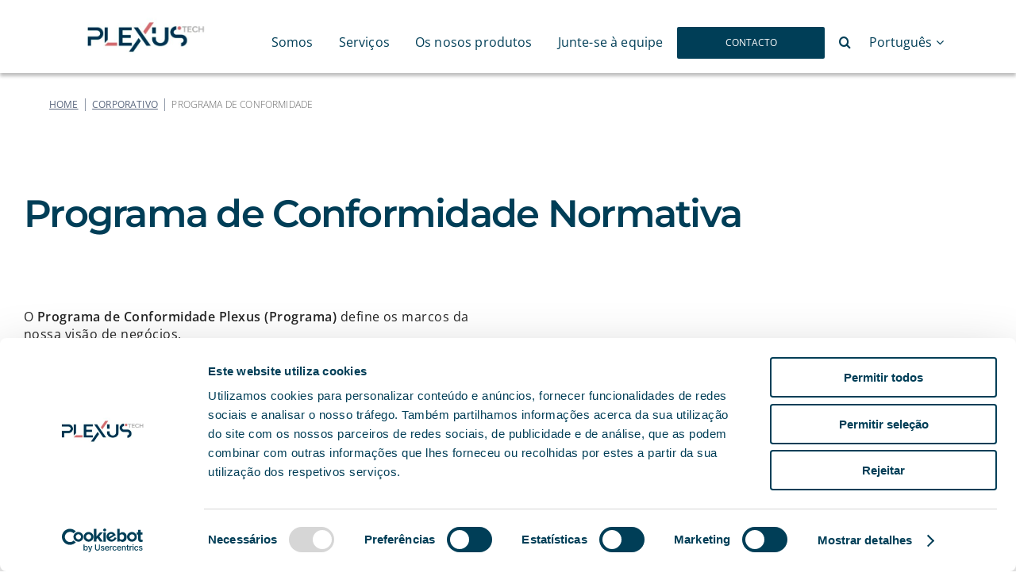

--- FILE ---
content_type: text/css
request_url: https://www.plexus.es/wp-content/themes/Avada-Child-Theme/style.css?ver=5.8
body_size: 18472
content:
/*
Theme Name: Avada Child
Description: Child theme for Avada theme
Author: ThemeFusion
Author URI: https://theme-fusion.com
Template: Avada
Version: 1.0.0
Text Domain:  Avada
*/

.hidden {
    visibility: hidden;
    width: 0;
    height: 0;
    display: none !important;
}

.hidden ~ .wpcf7-spinner {
    display: none !important;
}

/* Top Level Menu Spacing */
#menu-spacing {
  letter-spacing: 1px;
}

/*****************************************************************************
	Header
*/

.fusion-tb-header span,
.fusion-tb-footer span {
  /* color: #4d7889;
  font-family: Manrope, "MS Sans Serif", Geneva, sans-serif; */
  /* font-size: 20px;
  font-weight: 400; */
}

/*@import url('https://fonts.googleapis.com/css2?family=Montserrat:wght@100;200;300;500;600;700;800;900&display=swap');*/

.fusion-tb-header .fusion-social-links {
  margin: 0 20px;
}

.fusion-tb-header .fusion-social-links .fusion-social-networks-wrapper {
  display: flex;
}

.fusion-tb-header .menu-item.fusion-menu-item-button:hover:before {
  display: none;
}

.fusion-tb-header .menu-item.fusion-menu-item-button a span {
  justify-content: center;
}

.fusion-tb-header .fusion-builder-row.fusion-row.fusion-flex-align-items-center {
  justify-content: space-between;
}

.fusion-tb-header .fusion-menu-element-wrapper .fusion-menu-element-list ul:not(.fusion-megamenu) {
  z-index: 10;
}

/*****************************************************************************
	Footer
*/

.fusion-footer .fusion-menu-element-wrapper #menu-footer-navigation.fusion-menu-element-list {
  height: 140px;
  flex-wrap: wrap;
  align-items: flex-start;
}

.fusion-footer .fusion-menu-element-wrapper #menu-footer-navigation.fusion-menu-element-list li,
.fusion-footer .fusion-menu-element-wrapper #menu-footer-navigation.fusion-menu-element-list li>span {
  width: auto;
  text-align: left;
}

.fusion-footer .fusion-menu-element-wrapper #menu-footer-navigation.fusion-menu-element-list li a {
  /* width: auto; */
}

.fusion-footer .fusion-menu-element-wrapper #menu-footer-navigation.fusion-menu-element-list li a span {
  background-color: unset;
  text-align: left;
  padding: 0;
  line-height: 1.7;
  height: 34px;
}

.fusion-footer .fusion-flex-container {
  background-size: auto !important;
}

.fusion-body .fusion-footer .fusion-menu-element-wrapper #menu-global-footer-legal-info-1 {
  flex-wrap: nowrap;
}

.fusion-body .fusion-footer .fusion-menu-element-wrapper .fusion-menu-element-list li.menu-item a.fusion-flex-link span.fusion-megamenu-icon {
  font-size: 0;
}

.fusion-body .fusion-footer .fusion-menu-element-wrapper.legal-footer-mobile-menu,
.fusion-body .fusion-footer .fusion-menu-element-wrapper #menu-global-footer-legal-info.fusion-menu-element-list li.menu-item:not(:last-child),
.fusion-body .fusion-footer .fusion-menu-element-wrapper #menu-global-footer-legal-info-1.fusion-menu-element-list li.menu-item:not(:last-child) {
  display: flex;
  flex-flow: row nowrap;
  justify-content: center;
  align-items: center;
}

.fusion-body .fusion-footer .fusion-menu-element-wrapper #menu-global-footer-legal-info.fusion-menu-element-list li.menu-item:not(:last-child):after,
.fusion-body .fusion-footer .fusion-menu-element-wrapper #menu-global-footer-legal-info-1.fusion-menu-element-list li.menu-item:not(:last-child):after {
  content: '';
  display: block;
  width: 8px;
  min-width: 8px;
  height: 8px;
  min-height: 8px;
  background-color: #d76c71;
  border-radius: 500px;
  margin: 0 20px;
}

.fusion-body .fusion-footer .footer-email-link {
  font-family: Open Sans;
  font-size: 14px;
}

.fusion-footer .legal-footer-menu .fusion-menu-element-wrapper .fusion-menu-element-list {
  flex-wrap: nowrap;
}

.fusion-footer .legal-footer-menu .fusion-menu-element-wrapper .fusion-menu-element-list .menu-text {
  white-space: nowrap;
}

.fusion-body .fusion-footer .fusion-menu-element-wrapper.legal-footer-mobile-menu span,
.fusion-body .fusion-footer .legal-menu-column+.fusion-layout-column .fusion-text {
  text-shadow:
    -1px 1px 2px white,
    1px 1px 2px white,
    1px -1px 2px white,
    -1px -1px 2px white;
}

/*****************************************************************************
	Body / General
*/

body:not(.home) .fusion-page-title-bar>div {
  /* background-image: var(--page_title_bg) !important; */
  background-size: cover;
}

.custom-font-weight-light {
  font-weight: 300 !important;
}

.fusion-body .fusion-layout-column.highlight-link {}

.fusion-body .fusion-layout-column.highlight-link .fusion-imageframe {
  /* height: 224px; */
  /* object-fit: contain; */
}

.fusion-body .fusion-layout-column.highlight-link .fusion-text {
  /* height: 125px; */
  display: flex;
  flex-flow: row nowrap;
  justify-content: center;
  align-items: flex-start;
  /* padding: 0 28px; */
}


.fusion-body .fusion-layout-column.employee-testimony {}

.fusion-body .fusion-layout-column.employee-testimony .fusion-imageframe,
.fusion-body .fusion-layout-column.employee-testimony .fusion-imageframe img {
  width: 100%;
}

.fusion-body .fusion-layout-column.employee-testimony .fusion-imageframe img {
  height: 324px;
  object-fit: cover;
  object-position: top;
}

.fusion-body .fusion-layout-column.employee-testimony .fusion-builder-row-inner {
  height: 100%;
}

.fusion-body .fusion-layout-column.employee-testimony .fusion-builder-row-inner .fusion-layout-column {
  height: auto;
}

.fusion-body .fusion-layout-column.employee-testimony .employee-testimony-text {
  font-size: 28px;
}

.fusion-body .fusion-layout-column.employee-testimony .employee-testimony-name {}

.fusion-body .fusion-layout-column.employee-testimony .employee-testimony-title {}

.fusion-body .fusion-layout-column.employee-testimony .employee-testimony-socials {
  /* color: #d86d57; */
}

.fusion-body .fusion-layout-column.job-offer-preview {
  height: 300px;
  font-family: Open Sans;
}

.fusion-body .fusion-layout-column.job-offer-preview .job-offer-preview-position {
  font-size: 25px;
}

.fusion-body .fusion-text.colored-horizontal-paragraphs {
  display: flex;
  flex-flow: row nowrap;
  justify-content: center;
  align-items: center;
}

.fusion-body .fusion-layout-column.plexology-points .fusion-text {
  height: 100px;
  display: flex;
  flex-flow: row nowrap;
  justify-content: center;
  align-items: center;
}

.fusion-body .fusion-layout-column.plexology-points .fusion-text p {
  margin: 0;
}

.fusion-body .fusion-button.fusion-button-default-size,
.fusion-body .fusion-button.fusion-button_size-large {
  /*padding: 10px 40px;
	font-size: 14px;
	font-weight: 800;*/
}

.fusion-body .social-feed-preamble h3 {
  margin: 0;
}

.fusion-body .about-us-image-highlight .fusion-imageframe {
  height: auto;
}

.fusion-body .nuestros-partners-image .fusion-imageframe {
  height: 400px;
}


.fusion-body .plexus-team-type {
  height: 153px;
  display: flex;
  flex-flow: row nowrap;
  justify-content: center;
  align-items: center;
}

.fusion-body .plexus-team-type .fusion-text {}

.height-100 {
  height: 100%;
}

.fusion-button {
  min-width: 190px;
}

.column-with-button .fusion-button {
  width: 300px;
  height: 60px;
  display: flex;
  flex-flow: row nowrap;
  justify-content: center;
  align-items: center;
}

.title-banner .fusion-button {
  width: 328px;
  max-width: 100%;
}

.filter-buttons .fusion-column-wrapper .filter-button {
  margin-left: 10px;
  margin-right: 10px;
}

/*
.filter-buttons .fusion-button.filter-button {
	border-radius: 50px;
	border: 1px solid #D76C71;
	color: #D76C71;
	margin-bottom: 10px;
}
.filter-buttons .fusion-button.filter-button:hover,
.filter-buttons .fusion-button.filter-button.selected,
.filter-buttons .fusion-button.filter-button.selected .fusion-button-text {
	background-color: #D76C71;
	color: #fff;
}
*/
.fusion-body .post-card.fusion-layout-column.hidden,
.fusion-body .post-card .fusion-meta-tb {
  display: none;
}

.job-offer-preview .job_application_flag,
.employment-highlight .job_application_flag {
  display: none;
}

.job-offer-preview .job_application_flag.white-text~*:not(.job_application_flag),
.job-offer-preview .job_application_flag.white-text~*:not(.job_application_flag) *,
.employment-highlight .job_application_flag.white-text~*:not(.job_application_flag),
.employment-highlight .job_application_flag.white-text~*:not(.job_application_flag) * {
  color: #FFF;
}

.slim-employment-banner {
  position: absolute;
  width: 100%;
  z-index: 15;
}

.slim-employment-banner.hidden {
  display: none;
}

.slim-employment-banner .fusion-column-wrapper>span,
.slim-employment-banner .fusion-column-wrapper>a {
  color: #FFF;
  font-family: Open Sans;
  font-weight: 600;
  font-size: 18px;
}

.slim-employment-banner .fusion-column-wrapper>span {
  display: flex;
  flex-flow: row;
  justify-content: center;
  align-items: center;
}

.slim-employment-banner .fusion-column-wrapper>span span {
  margin: 0 8px;
}

.slim-employment-banner .fusion-column-wrapper>span a {
  text-decoration: underline;
  color: #FFF;
  text-align: center;
}

.slim-employment-banner .fusion-column-wrapper>span img:last-of-type {
  position: absolute;
  right: 0;
  cursor: pointer;
}

.no-results-element {
  display: flex;
  flex-flow: column nowrap;
  justify-content: center;
  align-items: center;
}

.news-container .news-list~.loading,
.news-container .news-list~.no-results,
.news-container .news-list~.load-more-products,
.job_application-container .job-application-list~.loading,
.job-application-container .job-application-list~.no-results,
.job-application-container .job-application-list~.load-more-products,
.product-container .product-list~.loading,
.product-container .product-list~.no-results,
.product-container .product-list~.load-more-products {
  margin: 20px auto !important;
}

.privacy-required-cookie-table {
  width: 100%;
  display: flex;
  flex-flow: row nowrap;
  justify-content: flex-start;
  align-items: stretch;
}

.privacy-required-cookie-table ul {
  width: 100%;
  list-style: none;
  display: flex;
  flex-flow: column nowrap;
  justify-content: flex-start;
  align-items: flex-start;
  padding: 0;
}

.privacy-required-cookie-table ul.privacy-required-cookie-table-header {
  background-color: #00384f;
  border: 1px solid #fff;
  margin-right: 8px;
}

.privacy-required-cookie-table ul.privacy-required-cookie-table-header li:not(:last-child) {
  border-bottom: 1px solid #FFF;
}

.privacy-required-cookie-table ul.privacy-required-cookie-table-row {}

.privacy-required-cookie-table ul.privacy-required-cookie-table-row li:nth-child(1) {
  font-weight: 700;
}

.privacy-required-cookie-table ul li {
  width: 100%;
  text-align: left;
  display: flex;
  flex-flow: row nowrap;
  justify-content: flex-start;
  align-items: center;
  break-word: break-all;
  padding: 3px 5px;
}

.privacy-required-cookie-table ul li:nth-child(1) {
  height: 25px;
}

.privacy-required-cookie-table ul li:nth-child(2) {
  height: 25px;
}

.privacy-required-cookie-table ul li:nth-child(3) {
  height: 65px;
}

.privacy-required-cookie-table ul li:nth-child(4) {
  height: 105px;
}

/*****************************************************************************
	Home
*/

.fusion-body .fusion-layout-column.plexus-news-preview .fusion-imageframe {
  /* height: 250px; */
}

.fusion-body .fusion-layout-column.plexus-news-preview .fusion-text {
  padding: 0 50px;
}

/*****************************************************************************
	Somos
*/

.fusion-body .somos-intro {
  color: red;
}

.fusion-body .somos-intro .fusion-column-wrapper {
  background-size: contain !important;
}

.somos-intro .somos-checkmark img {
  min-width: 33px;
  max-width: 33px;
}

.solution-contact {
  background-size: 100% 100% !important;
}

.solution-contact .fusion-title {
  word-break: break-word;
}

.solution-contact .fusion-button {
  width: 189px;
  max-width: 100%;
}

.somos-video {
  margin: 0 auto;
  max-width: 100%;
}

/*****************************************************************************
	Hacemos
*/

.hacemos-servicios {}

.product-filter-buttons {}

.hacemos-title-banner .hacemos-title-banner-button-column .fusion-column-wrapper>*,
.hacemos-title-banner .hacemos-title-banner-button-column .fusion-column-wrapper>*>* {
  width: 100%;
}

.product-preview .fusion-image-wrapper a,
.product-preview .fusion-image-wrapper a img {
  width: 100%;
}

.product-filter-buttons.selected-product-filter-all .fusion-button {}

.product-container .product-preview.post-card .fusion-classic-product-image-wrapper {
  height: auto;
}

.product-container .product-list {
  list-style: none;
  display: flex;
  flex-flow: row wrap;
  justify-content: flex-start;
  align-items: stretch;
  padding: 0;
  margin: 2rem -30px -30px -30px;
}

.product-container .product-list li {
  /*width: 50%;*/
  width: 33.33%;
  height: auto;
  display: flex;
  flex-flow: column nowrap;
  justify-content: flex-start;
  align-items: stretch;
  padding: 0 2rem;
  margin: 0 0 2rem 0;
}

.product-container .product-list li a {
  width: 100%;
}

.product-container .product-list li .thumbnail {
  width: 100%;
  height: 336px;
  display: block;
  background: linear-gradient(135deg, #666, #333);
  background-position: center;
  background-size: cover;
  background-repeat: no-repeat;
  border-radius: 8px;
}

.product-container .product-list li .body {
  display: flex;
  flex-flow: column nowrap;
  justify-content: flex-start;
  align-items: stretch;
}

.product-container .product-list li .body .title {
  font-family: Open Sans;
  color: #003e57;
  font-size: 24px;
  font-weight: 700;
}

.product-container .product-list li .body .excerpt {
  font-family: Montserrat;
  font-weight: 600;
}

.product-container .product-list~.loading,
.product-container .product-list+.no-results {
  width: 100%;
  display: none;
  flex-flow: row nowrap;
  justify-content: center;
  align-items: center;
  font-family: Open Sans;
  margin: 0;
  padding: 0;
  border: 0;
}

.product-container .product-list.loading~.loading,
.product-container .product-list:not(.loading):empty+.no-results {
  display: flex;
}

.product-container .product-list~.load-more-products {
  align-self: center;
}

.product-container .product-list.no-more-results~.load-more-products,
.product-container .product-list:empty~.load-more-products {
  display: none;
}

.single-avada_portfolio .fusion-page-title-bar .fusion-flex-container .fusion-row {
  align-content: stretch;
}

.single-avada_portfolio .fusion-page-title-bar .fusion-flex-container .fusion-row .fusion-flex-column:first-child {
  height: 100%;
}

.single-avada_portfolio .fusion-page-title-bar .fusion-flex-container .fusion-row .fusion-flex-column:first-child .fusion-title a {
  color: inherit;
}


@media only screen and (max-device-width: 640px) {
  .post-content h5 {
    margin-top: 1rem !important;
  }

  .product-container .product-list li .body .title {
    font-size: 1.2rem;
    margin-bottom: 1rem !important;
  }
}

/*****************************************************************************
	Sabías Que
*/

.sabias-que-testimony {}

/*****************************************************************************
	News
*/

/* .fusion-blog-layout-grid.fusion-blog-equal-heights .fusion-post-wrapper .fusion-post-content-wrapper */
/*.fusion-blog-shortcode article .fusion-post-content-wrapper {
	padding: 24px 0 0 0 !important;
}
.fusion-blog-shortcode article .fusion-flexslider > ul {
	border-radius: 8px;
}
.fusion-blog-shortcode article .fusion-content-sep {
	display: none;
}
.fusion-blog-shortcode article .post-content * {
	font-family: Open Sans;
	font-style: normal;
}
.fusion-blog-shortcode article .post-content .entry-title,
.fusion-blog-shortcode article .post-content .entry-title a {
	font-size: 24px !important;
	font-weight: normal !important;
	color: #003E57 !important;
	line-height: 0.9 !important;
}
.fusion-blog-shortcode article .post-content .fusion-single-line-meta {
	font-size: 16px;
	font-weight: 400;
	color: #4D7889;
}
.fusion-blog-shortcode article .post-content .fusion-post-content-container {
	font-size: 20px;
	line-height: 27px;
	color: #4D7889;
	font-weight: 400;
}*/

.news-preview .date {
  font-family: Open Sans;
  font-size: 16px;
  color: #4D7889;
}

.news-container {}

.news-container .news-list {
  list-style: none;
  display: flex;
  flex-flow: row wrap;
  justify-content: flex-start;
  align-items: stretch;
  padding: 0;
  margin: 0 -30px 0 -30px;
  /*margin: -30px;*/
}

.news-container .news-list li {
  width: calc(100% / 3);
  height: auto;
  display: flex;
  flex-flow: column nowrap;
  justify-content: flex-start;
  align-items: stretch;
  padding: 0 2rem;
  margin: 0 0 2rem 0;
}

.news-container .news-list li a {
  width: 100%;
}

.news-container .news-list li .thumbnail {
  width: 100%;
  min-height: 275px;
  /*275px*/
  display: block;
  background: linear-gradient(135deg, #666, #333);
  background-position: center center;
  background-size: contain;
  /*cover*/
  background-repeat: no-repeat;
  border-radius: 8px;
}

.news-container .news-list li .body {
  display: flex;
  flex-flow: column nowrap;
  justify-content: flex-start;
  align-items: stretch;
}

.news-container .news-list li .body .title {
  font-family: Open Sans;
  color: #003e57;
  font-size: 24px;
  font-weight: 700;
}

.news-container .news-list li .body .date {
  font-family: Open Sans;
  color: #4d7889;
  font-size: 16px;
  margin-bottom: 20px;
}

.news-container .news-list li .body .excerpt {
  font-family: Open Sans;
  font-weight: 600;
}

.news-container .news-list li:hover .body .excerpt {
  color: #4d7889;
}

.news-container .news-list~.loading,
.news-container .news-list+.no-results {
  width: 100%;
  display: none;
  flex-flow: row nowrap;
  justify-content: center;
  align-items: center;
  font-family: Open Sans;
  margin: 0;
  padding: 0;
  border: 0;
}

.news-container .news-list.loading~.loading,
.news-container .news-list:not(.loading):empty+.no-results {
  display: flex;
}

.news-container .news-list~.load-more-news {
  align-self: center;
}

.news-container .news-list.no-more-results~.load-more-news,
.news-container .news-list:empty~.load-more-news {
  display: none;
}

.single-post section.fusion-page-title-bar .fusion-button {}

.single-post section.fusion-page-title-bar .fusion-social-links .fusion-social-networks.boxed-icons .fusion-social-networks-wrapper {
  margin: 0 0 0 32px;
}

@media all and (max-width: 1024px) {
  .news-container .news-list li .thumbnail {
    min-height: 300px;
  }
}

@media all and (max-width: 450px) {
  .news-container .news-list li .thumbnail {
    min-height: 200px;
  }
}

/*****************************************************************************
	Plexology
*/
.fusion-body .plexology-grid .fusion-title {
  word-break: break-word;
}

.fusion-body .plexology-grid>.fusion-row {
  max-width: unset !important;
}

.fusion-body .plexology-grid .fusion-layout-column:nth-child(1),
.fusion-body .plexology-grid .fusion-layout-column:nth-child(2),
.fusion-body .plexology-grid .fusion-layout-column:nth-child(3) {
  height: 254px;
}

.fusion-body .plexology-grid .fusion-layout-column:nth-child(4),
.fusion-body .plexology-grid .fusion-layout-column:nth-child(5),
.fusion-body .plexology-grid .fusion-layout-column:nth-child(6) {
  height: 162px;
}

.fusion-body .plexology-late-intro {
  height: 627px;
}

/*****************************************************************************
	Corporativo
*/

.fusion-body .elements-corporativo .fusion-imageframe,
.fusion-body .elements-corporativo .fusion-imageframe img {
  width: 100%;
}

#wrapper #main .post-content .elements-corporativo .fusion-title h2 {
  font-size: 1.6rem;
}

/*****************************************************************************
	Talent
*/

.fusion-body .team-highlight img {
  width: 355px;
  height: 347px;
  max-width: unset;
}

.fusion-body .employment-highlight .info {}

/*post-link*/

.fusion-body .employment-list-item .info-summary {
  /*	color: #4D9391;*/
}

/*
.fusion-body .job-application-filter-box {
	display: flex;
	flex-flow: column nowrap;
	justify-content: flex-start;
	align-items: stretch;
	font-family: 'Open Sans';
	border: 1px solid #D76C71;
	border-radius: 8px;
	padding: 24px 24px 32px 24px;
}

.fusion-body .job-application-filter-box .job-application-filter-title {
	color: #D76C71;
}
*/
/* Used as a fallback if the code for disabling the presence filters doesn't work */
/* .fusion-body .job-application-filter-box label {
	display: none;
} */
.fusion-body .job-application-filter-box label:last-of-type {
  margin-bottom: 20px;
}

.fusion-body .job-application-filter-box select {
  border-color: #4D7889;
  padding: 8px 16px;
  margin-top: 20px;
}

.fusion-body .job-application-container {}

.fusion-body .job-application-container ul,
.fusion-body .job-application-container ul li,
.fusion-body .job-application-container ul li:first-child .fusion_builder_column_inner {
  margin-top: 0;
}

.fusion-body .job-application-container ul {
  padding: 0;
  display: flex;
  flex-flow: column nowrap;
  justify-content: flex-start;
  align-items: stretch;
  max-height: 615px;
  overflow-y: auto;
}

.fusion-body .job-application-container ul li,
.fusion-body .job-application-container ul li a {
  width: 100%;
  display: flex;
  flex-flow: row nowrap;
  justify-content: flex-start;
  align-items: center;
}

.fusion-body .job-application-container ul li {
  padding-bottom: 24px;
  height: 100px;
  min-height: 100px;
}

.fusion-body .job-application-container ul li a {
  height: 100%;
}

.fusion-body .job-application-container ul li a:hover,
.fusion-body .job-application-container ul li a:hover span {
  color: #023a51;
}

.fusion-body .job-application-container ul li a:hover span,
.fusion-body .job-application-container ul li a:hover img {
  opacity: 0.7;
}

.fusion-body .job-application-container ul li:not(:last-child) {
  margin-bottom: 24px;
  border-bottom: 1px solid #CBCACA;
}

.fusion-body .job-application-container ul li .position-name {
  font-size: 24px;
  ;
}

.fusion-body .job-application-container ul li .summary-info {
  color: #4D9391;
  font-weight: 500;
}

.fusion-body .job-application-container ul li span {
  margin-right: 8px;
}

.fusion-body .job-application-container ul li img {
  margin-left: auto;
  width: 32px;
  min-width: 32px;
  max-width: 32px;
  height: 32px;
  min-height: 32px;
  max-height: 32px;
}

.fusion-body .job-application-container ul~.loading,
.fusion-body .job-application-container ul+.no-results {
  width: 100%;
  display: none;
  flex-flow: row nowrap;
  justify-content: center;
  align-items: center;
  font-family: Open Sans;
  margin: 0;
  padding: 0;
  border: 0;
}

.fusion-body .job-application-container ul.loading~.loading,
.fusion-body .job-application-container ul:not(.loading):empty+.no-results {
  display: flex;
}

.fusion-body .job-application-container ul~.load-more-job-applications {
  align-self: center;
}

.fusion-body .job-application-container ul.no-more-results~.load-more-job-applications,
.fusion-body .job-application-container ul:empty~.load-more-job-applications {
  display: none;
}

@media all and (max-width: 1400px) {
  .slim-employment-banner .fusion-column-wrapper>span img:last-of-type {
    right: 150px;
  }
}

@media all and (max-width: 1200px) {
  .fusion-body .fusion-layout-column.highlight-link .fusion-imageframe {}

  .fusion-body .fusion-layout-column.highlight-link .fusion-text {
    /* margin-top: 10px !important; */

  }

  .fusion-body .somos-testimony .fusion-builder-row .fusion_builder_column_inner {
    width: 100% !important;
    order: 0;
  }

  .fusion-body .somos-testimony.column-reverse .fusion-builder-row-inner {
    display: flex;
    flex-flow: column-reverse nowrap;
    justify-content: center;
    align-items: center;
  }

  .hundred-percent-height {
    height: 100vh !important;
  }

  .title-banner .fusion-layout-column .fusion-column-wrapper {
    justify-content: center;
    align-items: center;
  }

  .single-avada_portfolio .fusion-page-title-bar .fusion-flex-container .fusion-row {
    align-content: center;
  }
}

@media all and (max-width: 1150px) {
  .fusion-body .plexology-grid .fusion-layout-column {
    width: 100% !important;
  }

  .fusion-body .plexology-grid .fusion-column-wrapper {
    justify-content: center;
    align-items: center;
  }

  .fusion-body .plexology-grid .fusion-layout-column:nth-child(1) {
    height: 211px;
  }

  .fusion-body .plexology-grid .fusion-layout-column:nth-child(2) {
    height: 141px;
  }

  .fusion-body .plexology-grid .fusion-layout-column:nth-child(3) {
    height: 254px;
  }

  .fusion-body .plexology-grid .fusion-layout-column:nth-child(4) {
    height: 90px;
  }

  .fusion-body .plexology-grid .fusion-layout-column:nth-child(5) {
    height: 109px;
  }

  .fusion-body .plexology-grid .fusion-layout-column:nth-child(6) {
    height: 197px;
  }
}

@media all and (max-width: 1024px) {
  .fusion-body .fusion-layout-column.highlight-link {}

  .fusion-body .fusion-layout-column.highlight-link .fusion-imageframe {}

  .fusion-body .fusion-layout-column.highlight-link .fusion-text {}

  .news-container .news-list li,
  .product-container .product-list li {
    width: 50%;
  }
}

@media all and (max-width: 850px) {
  .fusion-body .fusion-layout-column.highlight-link .fusion-imageframe {}

  .fusion-flex-container .fusion-row .fusion-flex-column.column-with-button .fusion-column-wrapper:not(.fusion-flex-column-wrapper-legacy).fusion-content-layout-row {
    justify-content: center;
  }

  .slim-employment-banner .fusion-column-wrapper>span img:last-of-type {
    position: static;
    margin-left: 20px;
  }

  .slim-employment-banner .fusion-column-wrapper>span {
    padding: 0 20px;
  }
}

@media only screen and (max-width: 800px) {

  .fusion-body .somos-intro .fusion-builder-nested-column-4,
  .fusion-body .somos-intro .fusion-builder-nested-column-5,
  .fusion-body .somos-intro .fusion-builder-nested-column-6,
  .fusion-body .somos-intro .fusion-builder-nested-column-7,
  .fusion-body .somos-intro .fusion-builder-nested-column-8,
  .fusion-body .somos-intro .fusion-builder-nested-column-9,
  .fusion-body .somos-intro .fusion-builder-nested-column-10,
  .fusion-body .somos-intro .fusion-builder-nested-column-11,
  .fusion-body .somos-intro .fusion-builder-nested-column-12,
  .fusion-body .somos-intro .fusion-builder-nested-column-13,
  .fusion-body .somos-intro .fusion-builder-nested-column-14,
  .fusion-body .somos-intro .fusion-builder-nested-column-15,
  .fusion-body .somos-intro .fusion-builder-nested-column-16 {
    width: 33% !important;
  }
}

@media all and (max-width: 768px) {
  .fusion-layout-column.filter-buttons>.fusion-column-wrapper {
    justify-content: center;
  }

  .product-container .product-list,
  .news-container .news-list {
    flex-direction: column;
  }

  .product-container .product-list li,
  .news-container .news-list li {
    width: 100%;
  }
}


@media all and (max-width: 750px) {

  .fusion-flex-container .fusion-row .fusion-flex-column.team-highlight .fusion-column-wrapper:not(.fusion-flex-column-wrapper-legacy).fusion-content-layout-row .fusion-title *,
  .fusion-flex-container .fusion-row .fusion-flex-column.team-highlight .fusion-column-wrapper:not(.fusion-flex-column-wrapper-legacy).fusion-content-layout-row .fusion-text *,
  .fusion-flex-container .fusion-row .fusion-flex-column.team-highlight .fusion-column-wrapper:not(.fusion-flex-column-wrapper-legacy).fusion-content-layout-row .fusion-social-links {
    text-align: center;
  }

  .fusion-flex-container .fusion-row .fusion-flex-column.team-highlight:nth-child(even) .fusion-column-wrapper:not(.fusion-flex-column-wrapper-legacy).fusion-content-layout-row {
    flex-direction: column;
  }

  .fusion-flex-container .fusion-row .fusion-flex-column.team-highlight:nth-child(odd) .fusion-column-wrapper:not(.fusion-flex-column-wrapper-legacy).fusion-content-layout-row {
    flex-direction: column-reverse;
  }
}

@media all and (max-width: 640px) {
  .fusion-body .fusion-footer .fusion_builder_column_1_2 {
    width: 50% !important;
  }

  .certificaciones-container.column-reverse .fusion-builder-row,
  .corporativo-container.column-reverse .fusion-builder-row,
  .flexology-topic.column-reverse .fusion-builder-row,
  .servicio-container.column-reverse .fusion-builder-row {
    flex-direction: column-reverse;
  }

  .certificaciones-container .fusion-text *,
  .certificaciones-title-container .fusion-text * {
    /*text-align: center !important;*/
    text-align: left !important;
  }

  .certificaciones-container .fusion-text h4,
  .certificaciones-title-container .fusion-text h4 {
    margin: 0.5rem 0;
  }

  .fusion-body .somos-intro .fusion-builder-nested-column-4,
  .fusion-body .somos-intro .fusion-builder-nested-column-5,
  .fusion-body .somos-intro .fusion-builder-nested-column-6,
  .fusion-body .somos-intro .fusion-builder-nested-column-7,
  .fusion-body .somos-intro .fusion-builder-nested-column-8,
  .fusion-body .somos-intro .fusion-builder-nested-column-9,
  .fusion-body .somos-intro .fusion-builder-nested-column-10,
  .fusion-body .somos-intro .fusion-builder-nested-column-11,
  .fusion-body .somos-intro .fusion-builder-nested-column-12,
  .fusion-body .somos-intro .fusion-builder-nested-column-13,
  .fusion-body .somos-intro .fusion-builder-nested-column-14,
  .fusion-body .somos-intro .fusion-builder-nested-column-15,
  .fusion-body .somos-intro .fusion-builder-nested-column-16 {
    width: 100% !important;
  }

  .sabias-que-testimony-container>* {
    max-width: unset;
    max-height: 700px;
    overflow-x: auto;
    flex-flow: row nowrap !important;
  }

  .fusion-body .fusion-footer .fusion-builder-column-60 {
    width: 50% !important;
  }

  .flexology-topic.column-reverse .fusion-builder-row,
  .servicio-container.column-reverse .fusion-builder-row {
    flex-direction: column-reverse;
  }
}

@media all and (max-width: 500px) {
  .filter-buttons .fusion-column-wrapper a.filter-button.fusion-button {
    margin-left: auto;
    margin-right: auto;
  }

}

@media all and (max-width: 450px) {
  .fusion-body .somos-testimony .fusion-builder-row-inner .fusion-text * {
    /*font-size: 32px !important;*/
    word-break: break-word;
  }

  .privacy-required-cookie-table ul li:nth-child(1) {
    height: 45px;
  }

  .privacy-required-cookie-table ul li:nth-child(2) {
    height: 25px;
  }

  .privacy-required-cookie-table ul li:nth-child(3) {
    height: 105px;
  }

  .privacy-required-cookie-table ul li:nth-child(4) {
    height: 125px;
  }
}

@media all and (max-width: 360px) {
  .privacy-required-cookie-table ul li:nth-child(1) {
    height: 45px;
  }

  .privacy-required-cookie-table ul li:nth-child(2) {
    height: 25px;
  }

  .privacy-required-cookie-table ul li:nth-child(3) {
    height: 105px;
  }

  .privacy-required-cookie-table ul li:nth-child(4) {
    height: 145px;
  }
}


/***Correcciones Febrero 2022 ***/
/* formulario inscripcion */
#mc_embed_signup {
  border-radius: 8px 8px 8px 8px;
  overflow: hidden;
  box-shadow: 0px 4px 16px 0px rgba(100, 100, 100, 0.15);
  padding-top: 40px !important;
  padding-right: 2em !important;
  margin-right: 1.92%;
  padding-bottom: 48px !important;
  padding-left: 2em !important;
  margin-left: 1.92%;
}

#mc_embed_signup a {
  color: #d76c71;
}

#mc_embed_signup a:hover {
  color: #1d242d;
}

#mc_embed_signup form h2 {
  /*font-family: "Open Sans", Arial, Helvetica, sans-serif;*/
  font-weight: 700;
  letter-spacing: -0.02em;
  font-style: normal;
  margin: 0 0 4% 0;
  /*color: #003e57;*/
  line-height: 1;
}

#mc_embed_signup .button {
  padding: 13px 29px;
  line-height: 17px;
  font-size: 14px;
  border-radius: 10px;
  /*font-family: Open Sans;*/
  font-weight: 600;
  font-style: normal;
  letter-spacing: 0px;
  border-width: 0px;
  border-style: solid;
  text-transform: none;
  transition: all .2s;
  /*background: #d76c71;*/
  color: #ffffff;
  border-color: #ffffff;

}

#mc_embed_signup .button:hover {
  /*background: #efc4c6;*/
  color: #ffffff;
  border-color: #ffffff;
}

#mc-embedded-subscribe-form label {
  /*	font-size: 17px;*/
  margin-bottom: .65em;
  display: inline-block;
  line-height: normal;
}

#mc-embedded-subscribe-form .content__gdpr>label {
  /*	font-family: "Open Sans";*/
  font-weight: 600;
}

#mc-embedded-subscribe-form input[type="text"],
#mc-embedded-subscribe-form input[type="email"] {
  background-color: #ffffff;
  /*	font-size: 18px;*/
  /*	color: #59667d;*/
}

#mc-embedded-subscribe-form input[type="text"]:focus,
#mc-embedded-subscribe-form input[type="email"]:focus {
  /*	border-color: #2cbc63;*/
}

#mc-embedded-subscribe-form div.mce_inline_error {
  overflow: hidden;
  background-color: rgba(219, 75, 104, 0.1) !important;
  color: rgb(219, 75, 104) !important;
  border-color: rgb(219, 75, 104);
  border-width: 1px;
  display: block;
  padding: 25px !important;
  margin-top: 1em !important;
}

#mce-responses,
#mc-embedded-subscribe-form p {
  line-height: 1.5;
}

/*
#mc-embedded-subscribe-form .content__gdprLegal {
	font-size: 10px;
	line-height: 1.5;
	margin-bottom: 0;
	color: #6d6d6d;
}
*/

#mc-embedded-subscribe-form input[type="checkbox"].gdpr {
  width: 24px;
  height: 24px;
  /*	border-color: #e8ebef;*/
  margin-right: 20px;
}

#mc-embedded-subscribe-form .mc-field-group,
#mce-responses {
  width: 100%;
  margin: 1em 0;
}

@media (min-width: 680px) {

  #mc_embed_signup {
    padding-left: 5em !important;
    padding-right: 5em !important;
  }

  #mc_embed_signup form h2 {
    font-size: 2.5rem !important;
  }

}

@media (max-width: 480px) {

  #mc_embed_signup form h2 {
    font-size: 1.5rem !important;
  }
}

/*Mensajes confirmación formulario */
.alert-success {
  background-color: #003e5721 !important;
  color: #003e57 !important;
  border-color: #003e57 !important;
}

.close {
  border: 0px !important;
}

.fusion-alert.success .fusion-alert-content {
  color: #003e57 !important;
}

.fusion-alert.success .alert-icon {
  color: #003e57 !important;
}

/* Color azul en submenus*/

/*.sub-menu li a span{
	color:#003e57 !important;
}*/

/* margin top en pagina politica cookies */
.fusion-column-wrapper.fusion-flex-justify-content-center.fusion-content-layout-column {
  margin-top: 0px !important;
}

/* Margenes en elementos apilados verticalmente ej. pagina area de data */
.fusion-fullwidth.fullwidth-box.fusion-builder-row-7.fusion-flex-container.areas-container.nonhundred-percent-fullwidth.non-hundred-percent-height-scrolling {
  padding-top: 0px !important;
}

.fusion-layout-column.fusion_builder_column.fusion-builder-column-6.fusion_builder_column_1_1 {
  padding-top: 10px;
}

/* añadir padding derecho para separar flechas de scroll en plexus talent */
.fusion-body .job-application-container ul {
  padding: 0px 15px;
}

/* table responsivo - politica de cookies*/
@media screen and (max-width: 320px) {
  table {
    display: block;
    overflow-x: auto;
  }
}

@media screen and (max-width: 600px) {
  table {
    width: 100%;
  }

  thead {
    display: none;
  }

  tr:nth-of-type(2n) {
    background-color: inherit;
  }

  tr td:first-child {
    background: #f0f0f0;
    font-weight: bold;
    font-size: 1.3em;
  }

  tbody td {
    display: block;
    text-align: center;
  }

  tbody td:before {
    content: attr(data-th);
    display: block;
    text-align: center;
  }
}

/* aplicado padding en imagenes de fusion-gallery para evitar que pisen el border*/
.fusion-gallery-image img {
  padding: 5px;
}

/* Quitar margenes en bloques de texto de fondo gris */
.fusion-text blockquote {
  margin: 0px;
}

/*Reducción de espacios entre elementos */
/*
@media (min-width: 600px){
	.fusion-fullwidth.fullwidth-box{
		padding-bottom: 10px !important;
		padding-top: 10px !important;
	}
}
@media (max-width: 600px)
{
	.fusion-fullwidth.fullwidth-box{
		padding-bottom: 5px !important;
		padding-top: 5px !important;
	}
}
*/
/*FLECHA NOTICIAS*/
.back-arrow {
  min-width: 24px;
}

/*imagenes flexology*/
@media (min-width: 641px) {

  .img-flexology img {
    width: auto;
    height: auto;
  }

  .fusion-imageframe {
    display: block !important;
  }
}

@media (max-width: 640px) {
  .img-flexology {
    max-width: 567px;
  }

  .img-flexology img {
    width: 100%;
    min-height: 350px;

    object-fit: cover;
  }

  .fusion-imageframe {
    display: block !important;
  }

  .fusion-body .plexology-late-intro {
    height: 350px;
  }
}

@media (min-width: 421px) {
  .img-flexology img {
    width: 100%;
    min-height: 350px;
    object-fit: cover;
  }

  .fusion-imageframe {
    display: block;
  }

  .fusion-body .plexology-late-intro {
    height: 300px;
  }
}

@media (max-width: 420px) {
  .img-flexology img {
    width: 100%;
    max-height: 265px;
    object-fit: cover;
  }

  .fusion-imageframe {
    display: block;
  }

  .fusion-body .plexology-late-intro {
    height: 265px;
  }
}

@media (max-width: 380px) {
  .img-flexology img {
    width: 100%;
    max-height: 225px;
    object-fit: cover;
  }

  .fusion-imageframe {
    display: block;
  }

  .fusion-body .plexology-late-intro {
    height: 225px;
  }
}

/*Lista de sedes*/

.toogle-no-toogle .fusion-toggle-icon-wrapper {
  display: none !important;
}

.toogle-no-toogle .panel-collapse {
  display: none !important;
  pointer-events: none !important;

}

.toogle-no-toogle a {
  justify-content: center;
}

@media(max-width: 600px) {
  .toogle-no-toogle a {
    justify-content: left;
    margin-left: 2rem;
  }
}

@media(min-width: 1186px) {
  .sedes-tittle {
    min-height: 96px;
    display: flex !important;
  }
}

/* Servicios */
.plexus_css .plexus_services .fusion-builder-row.fusion-builder-row-inner.fusion-row.fusion-flex-align-items-flex-start {
  background: #F8F8F8 !important;
  border: 1px solid #797979;
  border-left: 6px solid #003E57;
}

.plexus_css .plexus_services .fusion-accordian,
.plexus_css .plexus_services .fusion-accordian .fusion-panel.fusion-toggle-no-divider.fusion-toggle-boxed-mode .panel-title a,
.plexus_css .plexus_services .fusion-accordian .fusion-panel.fusion-toggle-no-divider.fusion-toggle-boxed-mode .panel-body {
  background: #F8F8F8;
  border-radius: 4px;
}

.plexus_css .plexus_services .fusion-column-wrapper.fusion-flex-justify-content-flex-start.fusion-content-layout-column {
  border-radius: 4px;
}

.plexus_css .plexus_services .fusion-accordian .panel-title a .fa-fusion-box:before {
  content: "\e620";
  transform: rotate(90deg);
  font-size: 1.2rem !important;
  position: relative;
  margin-top: -1rem;
}

.plexus_css .plexus_services .fusion-accordian .panel-title a.active .fa-fusion-box:before {
  transform: rotate(-90deg);
}

.servicios_wrapper .fusion-accordian .fusion-panel.fusion-toggle-no-divider.fusion-toggle-boxed-mode .panel-body {
  padding-left: 25px !important;
  padding-right: 25px !important;
  margin-left: 0;
}

.fusion-form-form-wrapper.formulario_contacto .fusion-form-field .fusion-form-checkbox label:before,
.fusion-form-form-wrapper .fusion-form-field .fusion-form-checkbox label:before {
  top: 75% !important;
  border: 1px solid #656565 !important;
}

.fusion-form-form-wrapper .fusion-form-field .fusion-form-checkbox input:checked+label:after {
  top: 75% !important;
}

.fusion-footer .fusion-footer-widget-area .container-footer .fusion-image-carousel.fusion-image-carousel-fixed {
  margin-bottom: 0;
}

.fusion-footer .fusion-footer-widget-area .container-footer .plexus_social_icons .fusion-social-networks-wrapper {
  display: flex;
  justify-content: space-between;
  align-items: center;
  margin-left: -5px !important;
  margin-right: 0 !important;
  margin-top: 0.5rem;
  flex-wrap:wrap;
}

.fusion-footer .fusion-footer-widget-area .container-footer .plexus_social_icons .fusion-social-network-icon.fusion-tooltip {
  width: auto !important;
  height: 27.5px !important;
  font-size: 14px !important;
  margin-right: 0 !important;
  background-color: unset !important;
  border-color: unset !important;
  color: #003e57 !important;
}

.fusion-social-network-icon.fusion-tooltip:before {
  background-color: #fff;
  border-color: #fff;
  border-radius: 1rem;
  padding: 7px;
  margin-right: 15px
}

.fusion-tb-footer .custom-switcher {
  display: none !important;
}

.bloque-copyright {
  margin: 0 1rem;
}

.contacto_wrapper abbr.fusion-form-element-required {
  display: none;
}

.plexus_css .fusion-counters-box .fusion-counter-box {
  padding: 0 1rem;
}

.plexus_css .fusion-counters-box .counter-box-content {
  font-weight: normal;
}

.plexus_css .fusion-counters-box .counter-box-content>div:first-child {
  margin: 0.5rem 0 1rem;
}

.current-menu-item a span.menu-text::after,
.current-menu-item a:hover span.menu-text::after {
  content: '';
  opacity: 1 !important;
  transform: translate3d(30%, 0, 0) !important;
}

ul#menu-menu_ppal_plexus .fusion-background-highlight .menu-text.fusion-button.button-default.button-small {
  min-width: auto;
}

.fusion-body .post-content .plexus_css.fusion-flex-container {
  background-color: white !important;
  background-image: none !important;
}

.fusion-body .post-content .plexus_testimonio.fusion-flex-container {
  background-image: linear-gradient(180deg, #ffffff 20%, rgba(143, 143, 143, 0.15) 20%) !important;
}

#main,
.layout-boxed-mode #main,
.layout-boxed-mode.avada-footer-fx-sticky .above-footer-wrapper,
.layout-boxed-mode.avada-footer-fx-sticky-with-parallax-bg-image .above-footer-wrapper,
.layout-wide-mode #main,
.layout-wide-mode #wrapper,
body,
html,
html body.custom-background {
  background-color: white !important;
}

.plexus_productos .fusion-column-inner-bg.hover-type-none:hover,
.plexus_productos .fusion-column-inner-bg.hover-type-none:focus,
.talento_wrapper .fusion-column-inner-bg.hover-type-none:hover,
.talento_wrapper .fusion-column-inner-bg.hover-type-none:focus {
  box-shadow: 0px 0px 20px 0px rgba(0, 0, 0, 0.25);
}

.plexus_productos a.fusion-column-anchor:focus-visible,
.talento_wrapper a.fusion-column-anchor:focus-visible {
  outline: 3px solid #000;
  position: absolute;
  top: -7.5%;
  right: -2.5%;
  width: 105%;
  height: 105%;
  border: 0;
}

#curriculum:focus{
	outline: 3px solid #DEBD7C;
}
#curriculum span{
	display: block;
    text-align: center;
}

a.tab-link:focus,
a.tab-link:focus,
a.tab-link:focus-visible,
a.tab-link:focus-visible{
	outline: 3px solid #DEBD7C!important;
}

.talento_wrapper span.fusion-column-inner-bg.hover-type-none {
  overflow: visible !important;
}

#plexus_productos_cabecera h1,
#plexus_productos_cabecera .fusion-title {
  font-family: 'Open Sans';
  font-weight: 700;
  line-height: normal !important;
}

#plexus_productos .plexusProductos p,
#plexus_productos .plexusProductos li {
  line-height: normal !important;
  font-weight: normal !important;
  color: #252525 !important;
}

#plexus_productos .plexusProductos .fusion-imageframe {
  border-radius: 0 !important;
}

#plexus_productos .plexusProductos.visita-dennaria h3 {
  font-size: 16px !important;
}

#plexus_productos .plexusProductos.visita-dennaria h3 a span,
#plexus_productos .plexusProductos .fusion-breadcrumbs a:hover {
  color: #AE2F34 !important;
}

#plexus_productos .plexusProductos.visita-dennaria h3 a span u {
  text-decoration: underline;
  color: #003e57;
}

#plexus_productos .plexusProductos.visita-dennaria h3 a:hover span u {
  text-decoration: underline;
}

#plexus_productos .plexusProductos .fusion-breadcrumbs,
.plexusProductos .fusion-breadcrumbs {
  text-transform: uppercase !important;
  font-size: 1rem !important;
}

#plexus_productos .plexusProductos .fusion-breadcrumbs {
  margin-top: -4rem;
  margin-left: 0.938rem;
}

.post-content #plexus_productos .plexusProductos h2 {
  line-height: normal !important;
}

#plexus_productos .plexusProductos .youtube,
.plexusProductos.container-flexology .youtube {
  max-height: 37.5rem;
  overflow: hidden;
}

#plexus_productos .fusion-imageframe img {
  width: 100%;
}

.post-content #plexus_productos .plexusProductos h3 {
  font-size: 1.5rem !important;
  font-weight: 600 !important;
  line-height: normal !important;
}

.post-content #plexus_productos .plexusProductos h4 {
  font-size: 1rem !important;
  font-weight: 700 !important;
  line-height: normal !important;
}

.fusion-flex-container .fusion-row .plexusProductos_cabecera.noticias {
  height: 100%;
  background-color: #023A51aa !important;
  color: white;
}

.fusion-flex-container.blog .fusion-row .plexusProductos_cabecera.noticias .fusion-text.fusion-text-3,
.fusion-flex-container.blog .fusion-row .plexusProductos_cabecera.noticias .fusion-text.fusion-text-3 p {
  font-size: 2.25rem !important;
  font-weight: 700 !important;
  line-height: normal;
}

.fusion-flex-container.blog .fusion-row .plexusProductos_cabecera.noticias .fusion-title h1 {
  font-size: 3rem !important;
  font-weight: 700 !important;
  line-height: normal !important;
  letter-spacing: 1.44px;
}

.fusion-flex-container.blog .fusion-row .plexusProductos_cabecera.noticias .fusion-title h1:before {
  content: '';
  background: url('/wp-content/uploads/2024/04/ico_blog.png');
  width: 40px;
  height: 40px;
  position: relative;
  display: inline-block;
  margin-right: 0.5rem;
  top: 5px;
}

.noticias_wrapper .column-blog .fusion-title h1 {
  font-size: 3rem !important;
  line-height: normal !important;
  font-weight: 400 !important;
}

.noticias_wrapper .column-blog .fusion-title h1:before {
  content: url(/wp-content/uploads/2022/06/plexo_ico.png);
  position: relative;
  left: 0;
  top: 0.156rem;
  margin-right: 1rem;
}

.noticias_wrapper .column-blog a h3 {
  text-transform: none;
  font-size: 1.5rem;
  font-style: normal;
  font-weight: 600;
  line-height: normal;
}

.noticias_wrapper .column-blog a {
  text-decoration: none;
  text-transform: none;
}

.noticias_wrapper .column-blog a:hover h3 {
  text-decoration: underline;
}

.noticias_wrapper .fusion-recent-posts .columns .column .meta {
  font-size: 1rem;
  font-style: normal;
  font-weight: 400;
  line-height: normal;
  letter-spacing: 0.48px;
  margin-bottom: 24px !important;
  margin-top: 24px !important;
}

.post-content .noticias_wrapper .fusion-recent-posts .columns .column p {
  margin-bottom: 50px;
  font-size: 1rem;
  font-style: normal;
  font-weight: 400;
  line-height: normal;
  letter-spacing: 0.48px;
}

.noticias_wrapper .column-blog .fusion-load-more-button,
.noticias_wrapper .column-blog .fusion-load-more-button:hover {
  padding: 8px 32px;
  border: 1px solid;
  font-size: 1rem;
  font-style: normal;
  font-weight: 400;
  line-height: 1rem;
  letter-spacing: 0.48px;
  text-transform: uppercase;
}

.post-template-default.single.single-post .post_title_plexus .fusion-text.fusion-text-1 {
  font-size: 1rem !important;
  font-style: normal;
  font-weight: 400 !important;
  line-height: normal !important;
  letter-spacing: 0.48px;
}

.post-template-default.single.single-post .post_title_plexus a.fusion-button {
  font-size: 1rem;
  font-weight: 400;
  line-height: 16px;
  letter-spacing: 0.48px;
  text-transform: uppercase;
  padding: 12px 32px;
  border: 1px solid;
}

.post-template-default.single.single-post .post_title_plexus .fusion-text.fusion-text-2,
.job_applications .fusion-flex-column .fusion-text.fusion-text-1 {
  color: #000;
  font-size: 1rem;
  font-style: normal;
  font-weight: 400;
  line-height: normal;
  letter-spacing: 0.48px;
}

.post-template-default.single.single-post .post_title_plexus .fusion-social-network-icon.fusion-tooltip:before,
.job_applications .fusion-flex-column .fusion-social-network-icon.fusion-tooltip:before {
  background-color: transparent;
  border-color: transparent;
  padding: 0;
  margin-right: 0;
}

.post-template-default.single.single-post .post_title_plexus .fusion-sharing-box .fusion-social-networks a,
.post-template-default.single.single-post .post_title_plexus .fusion-sharing-box .fusion-social-networks i,
.job_applications .fusion-flex-column .fusion-sharing-box .fusion-social-networks a,
.job_applications .fusion-flex-column .fusion-sharing-box .fusion-social-networks i {
  font-size: 1rem;
  font-style: normal;
  font-weight: 400;
  line-height: normal;
  letter-spacing: 0.48px;
  height:fit-content;
}

.post-template-default.single.single-post .post_title_plexus .fusion-sharing-box .fusion-social-networks i,
.job_applications .fusion-flex-column .fusion-sharing-box .fusion-social-networks i {
  font-size: 0.75rem;
}

.post-template-default.single.single-post .post_title_plexus .fusion-sharing-box .fusion-social-networks.boxed-icons .fusion-social-network-icon,
.job_applications .fusion-flex-column .fusion-sharing-box .fusion-social-networks.boxed-icons .fusion-social-network-icon {
  padding: 5px;
}

.post-template-default.single.single-post .post_title_plexus .fusion-sharing-box .sharingbox-shortcode-icon-wrapper,
.job_applications .fusion-flex-column .fusion-sharing-box .sharingbox-shortcode-icon-wrapper {
  flex-grow: unset;
}

.post-template-default.single.single-post .post_title_plexus .fusion-sharing-box .sharingbox-shortcode-icon-wrapper>span {
  margin-left: 24px;
}

.post-template-default.single.single-post .post_title_plexus .fusion-title.fusion-sep-none h1.title-heading-left {
  font-size: 3rem !important;
  font-style: normal;
  font-weight: 400;
  line-height: normal !important;
  letter-spacing: 1.44px;
}

.post-template-default.single.single-post .post_title_plexus .fusion-breadcrumbs.fusion-breadcrumbs-1 {
  margin-left: 0 !important;
}

.post-template-default.single.single-post .post_title_plexus .fusion-builder-nested-column-4 {
  margin-top: -5px;
}

.post-template-default.single.single-post #plexus_news .fusion-imageframe img {
  width: 100%;
}

.post-template-default.single.single-post #plexus_news .fusion-imageframe {
  border-radius: 0 !important;
}

.post-template-default.single.single-post #plexus_news .fusion-text {
  font-size: 1rem;
  font-style: normal;
  font-weight: 400;
  line-height: normal;
  letter-spacing: 0.48px;
  color: #252525;
}

.post-template-default.single.single-post #plexus_news .fusion-text a {
  color: #003E57;
  text-transform: none;
  margin-top: 0;
  text-decoration: underline;
}

.post-template-default.single.single-post #plexus_news ul {
  margin-bottom: 1rem;
}

.post-template-default.single.single-post #plexus_news ul li {
  margin-left: 1rem;
}

.post-template-default.single.single-post #plexus_news ul li h6 {
  font-style: normal;
  font-weight: 700;
  line-height: normal;
}

.job_applications .fusion-breadcrumbs.fusion-breadcrumbs-1 {
  font-size: 1rem;
  text-transform: uppercase;
}

.job_applications .fusion-title h1.title-heading-left {
  font-size: 3rem !important;
  font-weight: 400;
  line-height: normal !important;
  letter-spacing: 1.44px;
  margin-top: 3.75rem !important;
  margin-bottom: -0.625rem !important;
}

.job_applications .fusion-flex-column .fusion-sharing-box .sharingbox-shortcode-icon-wrapper>span {
  margin-right: 24px;
	padding:0.4rem;
}

.job_applications .fusion-flex-column .fusion-sharing-box .sharingbox-shortcode-icon-wrapper {
  margin-left: -62.5px;
  margin-top: 5px;
}

.job_applications .plexus_css>.fusion-column-wrapper {
  padding: 2.5rem !important;
}

.job_applications .plexus_css .fusion-column-wrapper .fusion-title h2:before {
  display: none;
}

.job_applications .plexus_css .fusion-column-wrapper .fusion-title h2:before,
.job_applications .plexus_css .fusion-column-wrapper .fusion-title .title-sep-container .title-sep.sep-single {
  display: none;
}

.job_applications .plexus_css .fusion-column-wrapper .fusion-title {
  margin-top: 0 !important;
  margin-bottom: 1.25rem !important;
}

.job_applications .plexus_css .fusion-column-wrapper .fusion-title h2 {
  font-weight: 700 !important;
  line-height: normal !important;
}

.job_applications .plexus_css .fusion-column-wrapper .fusion-text,
.job_applications .plexus_css .fusion-column-wrapper .fusion-content-tb {
  font-size: 1rem;
  font-weight: 400;
  line-height: normal;
  letter-spacing: 0.48px;
  color: #252525;
}

.job_applications .plexus_css .fusion-column-wrapper .fusion-text strong,
.job_applications .plexus_css .fusion-column-wrapper .fusion-content-tb strong {
  font-weight: 700 !important;
}

.job_applications .fusion-column-wrapper .fusion-form-form-wrapper .fusion-title h2 {
  font-size: 3rem !important;
  font-weight: 400 !important;
  line-height: normal !important;
  letter-spacing: 1.44px !important;
  color: #252525 !important;
  margin-top: -1.875rem !important;
}

.job_applications .fusion-column-wrapper .fusion-form-form-wrapper .fusion-form-label-above label {
  font-size: 1rem;
  font-weight: 400;
  line-height: normal;
  letter-spacing: 0.48px;
}

.job_applications .fusion-column-wrapper .fusion-form-form-wrapper .fusion-form-field.fusion-form-checkbox-field.fusion-form-label-above {
  font-size: 1rem;
  font-weight: 400;
  line-height: normal;
  letter-spacing: 0.48px;
}

.job_applications .fusion-column-wrapper .fusion-form-form-wrapper .button-small {
  font-size: 1rem;
  font-weight: 400;
  line-height: 16px;
  letter-spacing: 0.48px;
  text-transform: uppercase;
  padding: 12px 32px;
  border: 1px solid;
}

.fusion-flex-container .fusion-row .plexusProductos_cabecera.corporativa .fusion-text-1 p:before {
  display: none;
}

.fusion-flex-container .fusion-row .plexusProductos_cabecera.corporativa h1 {
  font-size: 3rem !important;
  font-weight: 700 !important;
  line-height: normal !important;
  letter-spacing: 1.44px;
  margin-left: 50px !important;
  position: relative;
  color: white;
}

.fusion-flex-container .fusion-row .plexusProductos_cabecera.corporativa h1:before {
  content: '';
  background: url('/wp-content/uploads/2024/04/ico_corporativa.png');
  width: 40px;
  height: 40px;
  position: absolute;
  top: 50px;
  left: -50px;
}

.fusion-flex-container .fusion-row .plexusProductos_cabecera.corporativa .fusion-text,
.fusion-flex-container .fusion-row .plexusProductos_cabecera.corporativa .fusion-text p,
.fusion-flex-container .fusion-row .plexusProductos_cabecera.corporativa .fusion-title div.title-heading-tag {
  font-size: 2.25rem !important;
  font-weight: 700;
  line-height: normal;
}

.elements-corporativo .fusion-column-wrapper.fusion-flex-justify-content-space-between.fusion-content-layout-column {
  border: 1px solid #A2A2A2;
  border-radius: 4px;
}

.elements-corporativo .fusion-column-wrapper.fusion-flex-justify-content-space-between.fusion-content-layout-column h2 {
  font-size: 1.5rem !important;
  font-weight: 600 !important;
  line-height: normal !important;
  letter-spacing: 0.72px !important;
}

.elements-corporativo .fusion-column-wrapper.fusion-flex-justify-content-space-between.fusion-content-layout-column h2:after {
  content: '';
  background: #003E57;
  display: block;
  width: 64px;
  height: 3.593px;
  margin: 0.75rem 0 0;
}

.elements-corporativo .fusion-column-wrapper.fusion-flex-justify-content-space-between.fusion-content-layout-column .fusion-text.fusion-text-no-margin p {
  font-size: 1rem;
  font-weight: 400;
  line-height: normal;
  letter-spacing: 0.48px;
  color: #003E57;
}

.elements-corporativo a.fusion-column-anchor:hover {
  box-shadow: 0px 0px 20px 0px rgba(0, 0, 0, 0.20);
}

.corporativo-container .fusion-text {
  font-size: 1rem;
  font-weight: 400;
  line-height: normal;
  letter-spacing: 0.48px;
  color: #252525;
}

.corporativo-container a.fusion-button {
  font-size: 1rem !important;
  font-weight: 400;
  line-height: normal !important;
  letter-spacing: 0.48px;
  border: 1px solid;
  padding: 12px 32px !important;
}

.corporativo-container a.fusion-button:hover {
  border-color: transparent;
}

.corporativo-container a.fusion-button:hover i {
  color: white;
}

.corporativo-container .fusion-title h1.title-heading-left {
  font-size: 3rem !important;
}

.fusion-flex-container .fusion-row .plexusProductos_cabecera.corporativa.i-d-i h1:before {
  top: 10px !important;
}

/* Formulario de contacto */
.fusion-body .formulario_contacto .fusion-flex-container.fusion-builder-row-5-1 {
  padding-top: 0 !important;
  padding-right: 60px !important;
  padding-left: 0 !important;
}

.fusion-body .formulario_contacto .fusion-builder-column-8 {
  margin-top: 0px;
}

.fusion-body .formulario_contacto .fusion-builder-column-8 label {
  font-weight: 400;
  line-height: normal;
  letter-spacing: 0.48px;
}
.formulario_contacto label, .formulario_unete label {
    font-weight: 400;
    line-height: normal;
    letter-spacing: 0.48px;
    margin-bottom: .65em;
}


.contacto_wrapper h3 {
  font-size: 36px !important;
  font-weight: 400 !important;
  line-height: 49.03px !important;
}

.fusion-body .plexus_css  input[type=email],
.fusion-body .plexus_css  input[type=text],
.fusion-body .plexus_css  textarea {
  border: #656565 2px solid !important;
}

.fusion-body .plexus_css input[type=email]::placeholder,
.fusion-body .plexus_css input[type=text]::placeholder,
.fusion-body .plexus_css  textarea::placeholder {
  color: #656565;
}

.fusion-body .plexus_css .plexus_contacto input[type=email]:focus,
.fusion-body .plexus_css .plexus_contacto input[type=text]:focus,
.fusion-body .plexus_css .plexus_contacto textarea:focus {
  border: #003E57 2px solid !important;
}

.contacto_second_column ul {
  list-style: none;
}

.contacto_second_column li {
  margin-bottom: 10px;
}

.contacto_second_column ul .fusion-accordian .fusion-panel.fusion-toggle-no-divider.fusion-toggle-boxed-mode .panel-body {
  margin-left: 25px;
}

.fusion-body .contacto_wrapper .fusion-builder-column-7 h3,
.fusion-body .contacto_wrapper .fusion-builder-column-10 h3 {
  font-size: 2.25rem;
  font-weight: 400;
  line-height: normal;
  letter-spacing: 1.08px;
  color: #252525;
}

/* Detalle servicios */
.fusion-flex-container .fusion-row .plexusProductos_cabecera.corporativa h1:before {
  top: 15px;
}

.fusion-flex-container .fusion-row .plexusProductos_cabecera.corporativa.servicios .fusion-text .autor span {
  font-size: 1rem !important;
  font-weight: 700;
  line-height: normal;
  letter-spacing: 0.48px;
}

.container-detail-service h2 {
  font-size: 2rem !important;
  font-weight: 700 !important;
  line-height: normal !important;
}

.container-detail-service p {
  font-size: 1rem;
  font-weight: 400;
  line-height: normal;
  letter-spacing: 0.48px;
  color: #252525;
}

.areas-container .fusion-title h2 {
  font-size: 3rem !important;
  font-weight: 400 !important;
  line-height: normal !important;
  letter-spacing: 1.44px !important;
}

.areas-container .fusion-title h2 p {
  color: #003E57;
}

.areas-container .fusion-title h2:before {
  display: none;
}

.areas-container .fusion-text p,
#wrapper #main .areas-container li {
  font-weight: 400;
  line-height: normal;
  letter-spacing: 0.48px;
  color: #252525;
}

.areas-container .areas-container-icons .fusion-text p strong,
.areas-container .areas-container-icons .fusion-title h3 p strong,
.areas-container .areas-container-icons .fusion-title h3 strong,
.areas-container.digital_wrapper .fusion-text:first-child p,
.areas-container.digital_wrapper .fusion-text:first-child p strong {
  font-size: 1.5rem;
  font-weight: 600;
  line-height: normal;
  color: #003E57;
}

.areas-container.partners_wrapper ul li:before,
.areas-container.partners_wrapper ul li.clearfix {
  display: none;
}

.areas-container.partners_wrapper .plexus_border_color div,
.post-content .areas-container .plexus_border_color div,
.post-content .areas-container .fusion-gallery.technologies .fusion-gallery-column .fusion-gallery-image {
  border-color: #A2A2A2 !important;
}

.areas-container.partners_wrapper ul {
  display: flex;
  flex-wrap: wrap;
  margin: 0 -40px !important
}

.areas-container.partners_wrapper.hcm ul {
  margin: 0 -20px !important;
}

.areas-container.partners_wrapper ul li.fusion-grid-column.fusion-gallery-column {
  position: relative !important;
  left: 0 !important;
  margin-left: 0 !important;
  width: 11%;
  top: 0 !important;
}

#main .areas-container .plexus_proy h3 {
  font-size: 1.5rem !important;
  font-weight: 600 !important;
  line-height: normal !important;
}

#main .areas-container .plexus_proy li {
  font-size: 1rem;
  font-weight: 400;
  line-height: normal;
  letter-spacing: 0.48px;
  color: #252525;
}

#main .areas-container .plexus_proy p,
#main .areas-container .plexus_proy strong {
  font-size: 1rem !important;
  color: #252525;
}

#main .areas-container .plexus_proy strong strong {
  font-weight: 700 !important;
}

.areas-container .title-sep-container.title-sep-container-right .title-sep.sep-single {
  border-bottom-width: 2px !important;
  max-width: 10rem;
  border-color: #D76C71 !important;
  margin-left: 15px
}

.areas-container a.fusion-button.button-flat.button-xlarge.button-default.fusion-button-default-span.fusion-button-default-type,
.areas-container a.fusion-button.button-flat.fusion-button-default-size.button-default.button-1.fusion-button-default-span.fusion-button-default-type,
.areas-container a.fusion-button.button-flat.fusion-button-default-size.button-custom.fusion-button-default-span.fusion-button-default-type {
  border-radius: 2px;
  border-width: 1px;
  font-size: 1rem;
  font-weight: 400;
  line-height: normal;
  letter-spacing: 0.48px;
  padding: 12px 32px;
}

.areas-container .plexus_titleService p {
  font-size: 2rem;
  font-weight: 700;
  line-height: normal;
  color: #003E57;
}

#main .areas-container li:before {
  content: "•";
}

#main .areas-container li.image.flex-active-slide:before,
#main .areas-container ol.flex-control-nav.flex-control-paging li:before,
#main .areas-container ul.flex-direction-nav li::before {
  display: none;
}

.areas-container.partners_wrapper.hcm {
  margin-left: -65px !important;
}

.fusion-flex-container .fusion-row .plexusProductos_cabecera.corporativa.i-d-i .fusion-text.fusion-text-1 {
  font-size: 2rem;
}

#wrapper .post-content .container-detail-idi .fusion-text.fusion-text-2.fusion-text-no-margin.plexus_titleService h2 {
  font-size: 2rem !important;
  font-weight: 700 !important;
  line-height: normal !important;
}

.container-detail-idi .fusion-text.fusion-text-6 {
  font-size: 2.25rem !important;
  font-weight: 400;
  line-height: normal !important;
  letter-spacing: 1.08px;
}

#wrapper .post-content .areas-container.plexus_css.container-detail-idi h2 {
  font-size: 3rem !important;
  font-weight: 400 !important;
  line-height: normal !important;
  letter-spacing: 1.44px !important;
}

.areas-container .new-title h3 {
  font-size: 2.25rem !important;
  font-weight: 600 !important;
  line-height: normal !important;
}

.areas-container .new-title {
  text-indent: 0;
}

.hcm_wrapper h4 {
  font-size: 1.5rem;
  font-weight: 600;
  line-height: normal;
}

.hcm_wrapper .plexus_proy p {
  font-size: 1rem;
  font-weight: 400;
  line-height: normal;
  letter-spacing: 0.48px;
  color: #252525;
}

.areas-container .fusion_builder_column_1_2 h2 p {
  margin-top: -10px;
}

.uppercase {
  text-transform: uppercase;
}

.card-kitdigital .fusion-text {
  font-size: 2.25rem !important;
  font-weight: 400;
  line-height: normal;
  letter-spacing: 1.08px;
  color: #252525;
  padding-left: 2.5rem;
  padding-right: 2.5rem;
}

.areas-container .fusion-text.segmento p {
  font-size: 1.5rem;
  font-weight: 600;
  line-height: normal;
  color: #003E57;
}

.areas-container.kit-digital h2 {
  font-size: 2rem !important;
  font-weight: 700 !important;
  line-height: normal !important;
}

.fusion-parallax-none.kit-digital .fusion-column-wrapper.fusion-flex-justify-content-center.fusion-content-layout-row.fusion-flex-align-items-center .fusion-text {
  font-size: 2.25rem;
  font-weight: 400;
  line-height: normal;
  letter-spacing: 1.08px;
}

.plexus_css.container-legal h1 {
  font-size: 3rem !important;
  font-weight: 400 !important;
  line-height: normal !important;
  letter-spacing: 1.44px !important;
  color: #003E57 !important;
  margin-bottom: 5rem;
}

.plexus_css.container-legal h2 {
  font-size: 1.75rem !important;
  font-weight: 400 !important;
  line-height: normal !important;
  letter-spacing: 0.48px !important;
  margin-bottom: 1.25rem;
  margin-top: 1.875rem;
}

.plexus_css.container-legal p,
.plexus_css.container-legal ul,
.plexus_css.container-legal .et-tabs-content {
  font-size: 1rem;
  font-weight: 400;
  line-height: normal;
  letter-spacing: 0.48px;
  color: #252525;
}

.plexus_css.container-legal ul {
  margin-left: 1rem;
  margin-bottom: 1rem;
}

.plexus_css.container-legal a {
  margin-top: 0;
}

.plexus_css.container-legal strong {
  font-weight: 700;
  color: #003E57;
}

.container-cookies table thead th {
  background: #003E57;
  color: white;
  font-size: 1rem;
  font-weight: 400;
  line-height: normal;
  letter-spacing: 0.48px;
  padding: 1rem 1.375rem;
  border-right: 1px solid #DBDBDB;
  text-align: left;
}

.container-cookies table thead th:last-child {
  border-right: 0;
}

.container-cookies table thead tr:first-child th:first-child {
  border-radius: 8px 0 0;
}

.container-cookies table thead tr th:last-child {
  border-radius: 0 8px 0 0;
}

.container-cookies table tbody {
  font-size: 1rem;
  font-weight: 400;
  line-height: normal;
  letter-spacing: 0.48px;
  color: #222222;
  background: #FCFCFC;
}

.container-cookies table tr td {
  padding: 1.375rem;
}

.container-cookies table tbody tr {
  border-bottom: 1px solid #DBDBDB;
}

.container-cookies table tbody tr th {
  border-right: 1px solid #003E57;
  padding: 1.375rem;
  text-align: left;
}

.container-cookies table tbody tr td {
  border-right: 1px solid #DBDBDB
}

.container-cookies table tbody tr td:last-child {
  border-right: 0;
}
/* tablas aux */
.container-tabla table {
        display: table !important;
    }
 .container-tabla   tr {
        display: table-row !important;
    }
   .container-tabla td {
        display: table-cell !important;
        width: 50%;
    }
.container-tabla table thead th {
  background: #003E57;
  color: white;
  font-size: 1rem;
  font-weight: 400;
  line-height: normal;
  letter-spacing: 0.48px;
  border: 1px solid #DBDBDB;
}
.container-tabla table thead th strong {
  color: white!important;
  
}

.container-tabla table tbody {
  font-size: 1rem;
  font-weight: 400;
  line-height: normal;
  letter-spacing: 0.48px;
  color: #222222;
  background: #FCFCFC;
}

.container-tabla table tbody tr th {
  border: 1px solid #DBDBDB;
}

.container-tabla table tbody tr td {
  border: 1px solid #DBDBDB;
	padding: .5rem;
	max-width:50%;
	font-size: 1em;
}
.container-tabla th {
	padding: .5rem;
}


/* Ajuste menú */
nav ul li.menu-item .fusion-main-menu-icon:after,
nav ul li.custom-switcher .menu-text:after {
  content: '';
  position: absolute;
  bottom: -2px;
  left: 0;
  width: 60%;
  height: 2px;
  background-color: #003e57;
  opacity: 0;
  transition: opacity 300ms, transform 300ms;
}

nav ul li.menu-item .fusion-main-menu-icon:hover:after,
nav ul li.custom-switcher .menu-text:hover:after,
.search.search-results nav ul li.menu-item .fusion-main-menu-icon:after {
  opacity: 1;
  transform: translate3d(40%, 0, 0);
  color: #003e57;
}

nav ul li.custom-switcher .menu-text:hover:after {
  transform: translate3d(30%, 0, 0);
}

body.fusion-body .fusion-menu-element-wrapper[data-count="0"] .fusion-menu-element-list ul:not(.fusion-megamenu)>li:hover>a {
  color: #d76c71 !important;
}

nav ul li.custom-switcher button.current-language.menu-text {
  padding-right: 20px;
}

.plexusProductos.container-flexology p {
  font-size: 2.25rem;
  font-weight: 400;
  line-height: normal;
  letter-spacing: 1.08px;
}

.plexology-late-intro .fusion-title h2 {
  font-size: 3rem !important;
  font-weight: 400 !important;
  line-height: normal !important;
  letter-spacing: 1.44px !important;
}

.plexology-late-intro .fusion-title h2:before {
  display: none;
}

.plexus_css.container-flexology .fusion-title h3 {
  font-size: 2rem !important;
  font-weight: 700 !important;
  line-height: normal !important;
  color: #003E57 !important;
}

.plexus_css.container-flexology p {
  font-size: 1rem;
  font-weight: 400;
  line-height: normal;
  letter-spacing: 0.48px;
}

/* Subscríbete */
.post-content .plexus_css.container-subscribe {
  padding-left: 4.5rem !important;
}

.post-content .container-subscribe h1 {
  font-size: 3rem !important;
  font-weight: 400 !important;
  line-height: normal !important;
  letter-spacing: 1.44px !important;
  color: #003E57 !important;
}

.post-content .container-subscribe h2 {
  font-size: 2rem !important;
  font-weight: 700 !important;
  line-height: normal !important;
  margin-top: 3rem;
}

.container-subscribe label {
  font-size: 1rem;
  font-weight: 400;
  line-height: normal;
  letter-spacing: 0.48px;
  color: #003E57;
}

.post-content .plexus_css.container-subscribe input[type=text],
.post-content .plexus_css.container-subscribe input[type=email] {
  margin-top: 7.5px;
  border: #656565 2px solid !important;
  font-size: 1rem;
  font-weight: 400;
  line-height: normal;
  letter-spacing: 0.48px;
}

.post-content .plexus_css.container-subscribe input::placeholder {
  color: #656565;
}

.post-content .plexus_css.container-subscribe input[type=email] {
  margin-bottom: 2.5rem;
}

.post-content .plexus_css.container-subscribe p {
  font-size: 1rem;
  font-weight: 400;
  line-height: normal;
  letter-spacing: 0.48px;
}

/* Zoom 400% */
.extra_zoom .fusion-tb-header .fusion-fullwidth.fullwidth-box.fusion-flex-container.nonhundred-percent-fullwidth.non-hundred-percent-height-scrolling.fusion-no-large-visibility.fusion-sticky-container.fusion-scrolling-down {
  height: 46px;
}

.fusion-body.extra_zoom .fusion-tb-header .fusion-builder-column-2,
.fusion-body.extra_zoom .fusion-builder-nested-column-1 {
  margin-top: 0;
  margin-bottom: 0;
}

.extra_zoom .fusion-menu-element-wrapper>.avada-menu-mobile-menu-trigger {
  padding-top: 0;
  padding-bottom: 0;
}

/* Resultado de búsqueda */
.search_resultados h1 {
  font-size: 3rem !important;
  font-weight: 700 !important;
  line-height: normal !important;
  letter-spacing: 1.44px !important;
}

.search_resultados .title-heading-center.title-heading-tag {
  font-size: 2.25rem !important;
  font-weight: 400;
  line-height: normal;
  letter-spacing: 1.08px;
}

.search_resultados .fusion-text p {
  font-size: 1rem;
  font-weight: 400;
  line-height: normal;
  letter-spacing: 0.48px;
  margin-bottom: 10px !important;
}

.search_resultados .fusion-search-element .fusion-search-field.search-field input {
  border-radius: 4px !important;
  border: 2px solid #656565 !important;
  font-size: 1rem !important;
  font-weight: 400;
  line-height: normal;
  letter-spacing: 0.48px;
  height: 48px !important;
}

.search_resultados .fusion-search-element .fusion-search-field.search-field input::placeholder {
  color: #000 !important;
}

.search_resultados .searchform .fusion-search-form-content .fusion-search-button input[type=submit] {
  width: auto !important;
  height: 48px !important;
  border-radius: 2px;
  background: #003E57;
  font-family: "Open Sans";
  font-size: 1rem;
  font-weight: 400;
  line-height: 1rem !important;
  letter-spacing: 0.48px;
  text-transform: uppercase;
  padding: 8px 24px;
  margin-left: 24px;
}

.search_resultados .searchform input.s {
  min-height: auto;
}

.resultados_busqueda h3.entry-title {
  padding-bottom: 1rem !important;
}

.resultados_busqueda h3.entry-title>div {
  font-size: 1.5rem !important;
  color: #003E57;
  text-transform: none;
}

.resultados_busqueda .fusion-blog-shortcode a {
  text-decoration: none;
  text-transform: none;
}

.resultados_busqueda p.fusion-single-line-meta {
  font-size: 1rem;
  font-weight: 400;
  line-height: normal;
  letter-spacing: 0.48px;
  text-transform: none;
  color: #003E57;
}

.resultados_busqueda .fusion-content-sep.sep-single.sep-solid {
  border: 0;
}

.resultados_busqueda .fusion-post-content-container {
  font-size: 1rem;
  font-weight: 400;
  line-height: normal;
  letter-spacing: 0.48px;
  text-transform: none;
}

/* Detalle noticia */
.post-template-default.single.single-post #main #plexus_news span.fusion-imageframe {
  margin-bottom: 1rem !important;
}

.post-template-default.single.single-post #main #plexus_news h2 {
  font-size: 2rem !important;
  font-weight: 700 !important;
  line-height: normal !important;
  color: #003E57;
  padding-bottom: 0.25rem !important;
  padding-top: 1rem !important;
  margin-top: 0 !important;
}

.post-template-default.single.single-post #main #plexus_news h3 {
  font-size: 1.875rem !important;
  font-weight: 600 !important;
  line-height: normal !important;
  color: #003E57 !important;
  padding-bottom: 0.25rem !important;
  padding-top: 1rem !important;
}

.post-template-default.single.single-post #main #plexus_news h4 {
  font-size: 1.5rem !important;
  font-weight: 600 !important;
  line-height: normal !important;
  color: #003E57 !important;
  padding-bottom: 0.25rem !important;
  padding-top: 1rem !important;
}

.post-template-default.single.single-post #main #plexus_news blockquote {
  margin-bottom: 1rem;
}

.post-template-default.single.single-post #main #plexus_news blockquote p {
  font-size: 1rem;
  font-weight: 400;
}

/* Bugs */
.formulario_contacto.fusion-form-form-wrapper .fusion-form-field .fusion-form-checkbox input:focus-visible,
.fusion-form-form-wrapper .fusion-form-field .fusion-form-checkbox input:focus-visible {
  border: 3px solid #d76c71;
  width: 26px;
  height: 26px;
  top: 16px;
  left: -6px;
  opacity: 1;
  appearance: none;
  padding: 0;
}

.fusion-form-form-wrapper .fusion-form-field .fusion-form-checkbox input:focus-visible {
  top: 15px;
}

.fusion-form-form-wrapper .fusion-form-field .fusion-form-checkbox.option-inline {
  position: relative;
}

.plexus_css .plexus_contacto .button-default:focus {
  color: #003E57 !important;
  background: var(--color-light);
  border-color: var(--color-ppal);
}

.plexus_css .plexus_contacto .button-default:focus span.fusion-button-text,
.plexus_css .plexus_contacto .button-default:hover span.fusion-button-text {
  color: #003E57 !important;
}

.fusion-menu-element-wrapper ul.fusion-menu.fusion-custom-menu.fusion-menu-element-list {
  max-height: 110vh !important;
}

.resultados_busqueda .no-results-element i {
  color: #003E57 !important;
  font-size: 5rem !important;
}

.post-content .resultados_busqueda .no-results-element h3 {
  font-size: 3rem !important;
  font-weight: 700 !important;
  line-height: normal !important;
  letter-spacing: 1.44px !important;
  color: #003E57 !important;
}

.plexus_testimonio .plexus_tit.no_blockquote,
.plexus_testimonio .plexus_tit.no_blockquote p {
  font-size: 2.25rem !important;
  font-weight: 400 !important;
  line-height: normal !important;
  letter-spacing: 1.08px !important;
}

.conoce-nuestros-productos a.fusion-button {
  font-size: 1rem !important;
  font-weight: 400;
  line-height: 16px !important;
  letter-spacing: 0.48px;
  text-transform: uppercase;
  border-radius: 2px;
  border: 1px solid #003E57;
  padding: 12px 32px !important;
}

.t-compartir p {
  font-size: 1rem;
  font-weight: 400;
  line-height: normal;
  letter-spacing: 0.48px;
  margin: 0;
}

.areas-container h3 {
  line-height: normal !important;
}

.extra_zoom #plexus_servicios,
.extra_zoom #plexus_productos_cabecera {
  height: 100% !important;
}

.plexus_css input[type="submit"]:focus-visible,
.plexus_css a.fusion-button:focus-visible,
.fusion-footer .fusion-footer-widget-area .button-default:focus-visible,
.corporativo-container a.fusion-button:focus-visible,
.areas-container a.fusion-button:focus-visible,
.plexus_css .button-small:focus-visible,
.curriculum_wrapper .fusion-form-upload-field-container:focus-within,
.fusion-form-form-wrapper .fusion-form-field .fusion-form-upload-field-container:focus-within,
.post-template-default.single.single-post .post_title_plexus a.fusion-button:focus-visible,
.container-subscribe input#AGREE_TO_TERMS:focus-visible,
.moove-gdpr-button-holder button:focus-visible {
  outline: 3px solid #000 !important;
  outline-offset: 5px !important;
}

.moove-gdpr-button-holder button:focus-visible {
  outline-offset: 2.5px !important;
}

.plexus_css.custom_title.contacto_wrapper .plexus_services.plexus_contacto.contacto_second_column ul li.fusion-builder-row>div>div {
  border-radius: 4px;
  border: 1px solid #797979;
}

.plexus_css.custom_title.contacto_wrapper .plexus_services.plexus_contacto.contacto_second_column .accordian.fusion-accordian {
  border-left: 3px solid #003E57 !important;
  border-radius: 3px;
}

.search_resultados .fusion-search-element .fusion-search-field.search-field input:focus-visible {
  border-color: #000 !important;
}

.search_resultados .searchform .fusion-search-form-content .fusion-search-button input[type=submit]:focus-visible {
  border: 3px solid #000 !important;
}

.fusion-title h1,
.fusion-title h2,
.fusion-title h3,
.fusion-title h4,
.fusion-title h5,
.fusion-title h6,
.post-content p,
.fusion-text ol,
.fusion-text ul {
  line-height: normal !important;
}

.plexus_css ol li,
.fusion-text ul li {
  color: #252525;
}

.post-template-default.single.single-post .post_title_plexus .fusion-sharing-box .fusion-social-networks a:focus-visible {
  border: 2px solid #000;
  outline: 0;
}

.noticias_wrapper .column-blog a:focus-visible {
  outline: 3px solid #000 !important;
  outline-offset: -3px !important;
  padding-top: 3px;
}

.extra_zoom .fusion-flex-container .fusion-row .plexusProductos_cabecera.corporativa h1,
.extra_zoom .job_applications .fusion-title h1.title-heading-left {
  word-break: break-all;
}

.extra_zoom #moove_gdpr_cookie_info_bar .moove-gdpr-info-bar-container {
  height: 50vh;
  overflow-y: scroll;
}

.noticias_wrapper .fusion-recent-posts .columns .column {
  padding: 15px;
  margin: 7.5px;
  width: 32%;
}

.noticias_wrapper .fusion-recent-posts {
  margin-left: 15px;
  margin-right: 15px;
}

.noticias_wrapper .fusion-recent-posts .columns .column:hover {
  box-shadow: 0px 0px 10px 0px rgba(0, 0, 0, 0.25);
}

/* nav ul li.menu-item a span.menu-text::after {
  background-color: black !important;
}

nav ul li.menu-item .fusion-main-menu-icon:hover:after,
nav ul li.custom-switcher .menu-text:hover:after {
  color: black !important;
} */

/*iconos en pagina servicios*/
.plexus_css.servicios_img .plexus_services img {   
    width: 40px;
    height: 40px;
}

.sabias_wrapper .person-image-container{
	height:212px;
}

/* RESPONSIVE */
@media (max-width: 1200px) {
  .custom-switcher ul {
    visibility: auto;
    opacity: 1;
  }

  .fusion-tb-header .fusion-menu.fusion-custom-menu.fusion-menu-element-list .lang-list {
    display: flex;
    flex-direction: row !important;
    top: 5px !important;
    left: 0 !important;
    z-index: 9;
  }

  .fusion-tb-header .fusion-menu.fusion-custom-menu.fusion-menu-element-list .lang-list .menu-item {
    width: auto;
    border-bottom: 0px;
  }

  .fusion-tb-header .fusion-menu.fusion-custom-menu.fusion-menu-element-list {
    display: flex !important;
    height: 70vh !important;
  }

  .fusion-tb-header .fusion-menu.fusion-custom-menu.fusion-menu-element-list li.custom-menu-search {
    order: 10 !important;
  }

  .fusion-tb-header .fusion-menu.fusion-custom-menu.fusion-menu-element-list .lang-list li {
    width: auto !important;
    border-bottom: 0 !important;
    margin-bottom: 10px !important;
  }

  .fusion-tb-header .fusion-menu.fusion-custom-menu.fusion-menu-element-list .fusion-menu-element-wrapper.direction-column .fusion-menu-element-list li.custom-switcher {
    margin-top: 10px !important;
    margin-bottom: 10px !important;
  }

  .fusion-tb-header .fusion-menu.fusion-custom-menu.fusion-menu-element-list .searchform input.s {
    min-height: 0 !important;
  }

  .fusion-tb-header .fusion-menu.fusion-custom-menu.fusion-menu-element-list .lang-list li a {
    padding: 0 !important;
    display: flex !important;
  }

  .fusion-menu-element-wrapper.collapse-enabled li.menu-item:not(.expanded) {
    border-bottom: 0 !important;
  }

  .fusion-body .fusion-menu-element-wrapper[data-count="1"].collapse-enabled ul li>a {
    color: #003E57 !important;
  }

  .fusion-body .fusion-menu-element-wrapper[data-count="1"].collapse-enabled .fusion-open-nav-submenu-on-click:before,
  .fusion-body .fusion-menu-element-wrapper[data-count="1"].collapse-enabled li.menu-item,
  .fusion-body .fusion-menu-element-wrapper[data-count="1"].collapse-enabled ul li>a {
    min-height: auto !important;
  }

  .fusion-menu-element-wrapper>.avada-menu-mobile-menu-trigger {
    padding-right: 0 !important;
  }

  .plexus_counterBoxes .fusion-column-wrapper.fusion-flex-justify-content-flex-start.fusion-content-layout-column .fusion-counters-box.counters-box.row.fusion-clearfix.fusion-columns-3 {
    display: flex;
  }

  .plexus_css .fusion-counters-box .content-box-counter,
  .plexus_css .fusion-counters-box .content-box-counter i:before {
    font-size: 2.25rem !important;
  }

  .plexus_css .fusion-counters-box .counter-box-content {
    font-size: 1rem !important;
    font-weight: normal;
    margin-top: 1rem;
  }

  .plexus_css .fusion-builder-column-5>.fusion-column-wrapper {
    margin-right: 0;
    margin-left: 0;
  }

  .plexus_css .fusion-counters-box .fusion-counter-box .counter-box-container {
    margin: 0 0 0 20px;
    padding: 0 0 0 20px;
  }

  .plexus_css .fusion-counters-box .counter-box-content>div {
    display: inline-block;
  }

  .plexus_css .fusion-counters-box .counter-box-content>div:last-child {
    display: block;
  }

  .post-content .plexus_css.fusion-flex-container .fusion-row .fusion-flex-column.fusion-layout-column.plexus_counterBoxes .fusion-column-wrapper {
    align-items: stretch;
  }

  .plexus_css .fusion-counters-box .fusion-counter-box {
    margin-bottom: 2rem;
    padding: 0;
    height: 100%;
  }

  .plexus_css .title h2 {
    font-size: 2.25rem !important;
    line-height: normal !important;
    overflow-wrap: break-word;
    word-wrap: break-word;
  }

  .container-services .fusion-builder-column-7 .fusion-title,
  .container-services .fusion-builder-column-8 .fusion-title,
  .container-services .fusion-builder-column-8 .fusion-text,
  .container-products .fusion-builder-column-12 .fusion-title,
  .container-products .fusion-builder-column-12 .fusion-text,
  .container-featured-product .fusion-builder-column-16 .fusion-title,
  .container-featured-product .fusion-builder-column-16 .fusion-text,
  .plexus_css .fusion-builder-column-18 .fusion-text {
    width: 100%;
    max-width: 500px;
    margin: 0 auto !important;
  }

  .container-innovate .fusion-builder-column-10 .fusion-column-wrapper,
  .plexus_cabecera .fusion-builder-column-4 .fusion-column-wrapper,
  .plexus_cabecera .fusion-builder-column-5 .fusion-column-wrapper img,
  .contacto_wrapper .fusion-builder-column-7 .fusion-column-wrapper,
  .contacto_wrapper .fusion-builder-column-10 .fusion-column-wrapper {
    width: 100%;
    max-width: 500px !important;
    margin: 0 auto !important;
  }

  .container-services .fusion-builder-column-8 .fusion-content-layout-column div:last-child,
  .container-products .fusion-builder-column-12 .fusion-content-layout-column div:last-child,
  .container-featured-product .fusion-builder-column-16 .fusion-content-layout-column div:last-child,
  .plexus_css .fusion-builder-column-18 .fusion-content-layout-column div:last-child {
    width: 100%;
    max-width: 500px;
    margin: 0 auto;
  }

  .plexus_css .fusion-builder-column-15 .fusion-column-wrapper {
    justify-content: center;
  }

  .container-featured-product .fusion_builder_column_1_2 img {
    width: 500px;
    margin: 0 auto;
  }

  .plexus_css.sabias_wrapper .fusion-row,
  .container-featured-product .fusion-row .fusion-flex-column .fusion-column-wrapper:not(.fusion-flex-column-wrapper-legacy) {
    justify-content: center;
  }

  .plexus_css.sabias_wrapper .fusion_builder_column_1_3,
  .plexus_css.hablemos_wrapper .fusion_builder_column_1_2 {
    width: 46% !important;
    padding: 0 4%;
    margin-right: auto !important;
  }

  .fusion-body .fusion-flex-container.fusion-builder-row-2,
  .fusion-body .fusion-flex-container.fusion-builder-row-13 {
    padding-right: 2rem !important;
    padding-left: 2rem !important;
  }

  .fusion-title.fusion-sep-none .title-heading-left,
  .plexus_css .fusion-builder-column-18 .fusion-text-5 {
    font-size: 1.5rem !important;
    line-height: normal !important;
    margin-bottom: 1rem !important;
    padding-bottom: 0 !important;
  }

  .container-services .fusion-builder-column-8 .fusion-text,
  .plexus_css .fusion-builder-column-12 .fusion-text,
  .plexus_css .fusion-builder-column-16 .fusion-text,
  .plexus_css .fusion-builder-column-18 .fusion-text {
    font-size: 1rem !important;
    line-height: normal !important;
  }

  .plexus_cabecera .fusion-title.fusion-sep-none .title-heading-left {
    font-size: 3.5rem !important;
  }

  .fusion-body .plexus_services.fusion_builder_column_1_3 {
    width: 50% !important;
  }

  .fusion-body .plexus_services .fusion_builder_column_inner_1_4 {
    width: 25% !important;
  }

  .fusion-body .plexus_services .fusion_builder_column_inner_3_4 {
    width: 75% !important;
  }

  .servicios_wrapper .fusion-builder-column-10>.fusion-column-wrapper {
    margin: 1rem !important;
  }

  .post-content .plexus_css.hablemos_wrapper,
  .post-content .plexus_css.hablemos_wrapper .plexus_crosseling {
    margin-left: 0 !important;
    margin-right: 0 !important;
    padding-left: 0 !important;
    padding-right: 0 !important;
  }

  .post-content .equipo_wrapper .fusion_builder_column_1_4 {
    width: 33% !important;
  }

  .plexus_productos .fusion-grid .fusion-flex-column {
    width: 50% !important;
  }

  .plexus_productos .fusion-grid {
    align-items: stretch !important;
  }

  .plexus_testimonio .person-author-wrapper {
    padding-bottom: 3rem;
  }
	

  .post-content .plexus_productos ul li .fusion-column-wrapper h5,
  .post-content .plexus_productos ul li .fusion-column-wrapper p {
    font-size: 1.25rem !important;
  }

  .talento_wrapper .fusion-grid-column {
    width: 50% !important;
  }

  .fusion-body .contacto_wrapper .fusion-builder-column-7,
  .fusion-body .contacto_wrapper .fusion-builder-column-10 {
    width: 50% !important;
    padding: 0 1.92%;
  }

  .fusion-body .contacto_wrapper .fusion-builder-column-7 h3,
  .fusion-body .contacto_wrapper .fusion-builder-column-10 h3 {
    font-size: 1.5rem !important;
  }

  .fusion-body .contacto_wrapper .fusion-builder-column-7 h3 {
    margin-left: -10px;
  }

  .contacto_wrapper .fusion-builder-column-7>.fusion-column-wrapper {
    padding-left: 1.92% !important;
  }

  .post-content .contacto_wrapper .formulario_contacto .fusion-flex-container.fusion-builder-row-5-1 {
    padding-right: 1.92% !important;
  }

  .fusion-body .fusion-footer .fusion-menu-element-wrapper ul.fusion-menu.fusion-custom-menu.fusion-menu-element-list,
  .fusion-body .fusion-footer .fusion-footer-widget-area .footer-text-legal .menu-text-avisoLegal ul {
    display: flex;
    flex-direction: row;
    flex-wrap: wrap;
    justify-content: flex-start;
    align-items: flex-end;
  }

  .fusion-body .fusion-footer .fusion-menu-element-wrapper ul.fusion-menu.fusion-custom-menu.fusion-menu-element-list li {
    width: auto;
  }

  .fusion-footer .fusion-image-carousel-fixed .fusion-carousel .fusion-image-wrapper img {
    float: left;
  }

  .fusion-footer .fusion-footer-widget-area .fusion-image-carousel.fusion-image-carousel-fixed {
    margin-bottom: 0;
  }

  .fusion-social-networks-wrapper {
    margin: 20px 5px 10px !important;
  }

  .fusion-social-networks .fusion-social-network-icon:before {
    color: #003e57 !important;
    margin-right: 10px;
  }

  .plexusProductos_cabecera .fusion-column-wrapper.fusion-flex-justify-content-center.fusion-content-layout-column {
    padding: 2.5rem 5rem !important;
    margin-left: 0;
    align-items: flex-start;
  }

  #plexus_productos_cabecera h1 {
    font-size: 2.25rem !important;
  }

  #plexus_productos_cabecera .fusion-title {
    font-size: 2rem !important;
  }

  #plexus_productos_cabecera .fusion-title>div {
    text-align: left !important;
  }

  #plexus_productos .plexusProductos h2 {
    font-size: 1.75rem !important;
  }

  .plexusProductos .fusion-builder-column-9.youtube>.fusion-column-wrapper {
    margin-right: 1.92%;
    margin-left: 1.92%;
  }

  #plexus_productos .plexusProductos .fusion-breadcrumbs {
    margin-left: 0;
  }

  .column-blog .flexslider .slides a {
    width: 100%;
  }

  .post-content .noticias_wrapper .fusion-recent-posts .columns .column p {
    margin-bottom: 0;
  }

  .post-template-default.single.single-post.avada-has-breadcrumb-mobile-hidden.fusion-body .fusion-page-title-bar .fusion-breadcrumbs {
    display: block;
  }

  .post-template-default.single.single-post .post_title_plexus .fusion-breadcrumbs.fusion-breadcrumbs-1 {
    margin-left: 1.875rem !important;
  }

  .post-template-default.single.single-post .post_title_plexus .fusion-builder-nested-column-4 {
    margin-top: 0;
  }

  .post-template-default.single.single-post .post_title_plexus a.fusion-button {
    float: left;
  }

  .post-template-default.single.single-post .post_title_plexus .fusion-sharing-box .sharingbox-shortcode-icon-wrapper>span,
  .job_applications .fusion-sharing-box .sharingbox-shortcode-icon-wrapper>span {
    margin-left: 0;
    margin-right: 20px;
  }

  .post-template-default.single.single-post .post_title_plexus .fusion-sharing-box .fusion-social-networks.boxed-icons .fusion-social-network-icon:before,
  .job_applications .fusion-sharing-box .fusion-social-networks.boxed-icons .fusion-social-network-icon:before {
    color: white !important;
  }

  .job_applications .fusion-title h1.title-heading-left {
    margin-top: 1.75rem !important;
  }

  .job_applications .fusion-flex-column .fusion-sharing-box .sharingbox-shortcode-icon-wrapper {
    margin-left: 0;
    margin-top: -25px;
  }

  .job_applications .post-content .plexus_css {
    padding: 0 2% !important;
  }

  .job_applications .plexus_css>.fusion-column-wrapper {
    margin-right: 0;
  }

  .job_applications .fusion-column-wrapper .fusion-form-form-wrapper .fusion-title h2 {
    font-size: 2.25rem !important;
    margin-top: 0 !important;
  }

  .fusion-flex-container .fusion-row .plexusProductos_cabecera.corporativa h1:before {
    position: relative;
    top: 10px;
    left: 0;
    margin-right: 10px;
    display: inline-block;
  }

  .fusion-flex-container .fusion-row .plexusProductos_cabecera.corporativa h1 {
    margin-left: 0 !important;
  }

  .fusion-flex-container .fusion-row .plexusProductos_cabecera.corporativa .fusion-text,
  .fusion-flex-container .fusion-row .plexusProductos_cabecera.corporativa .fusion-text p,
  .fusion-flex-container .fusion-row .plexusProductos_cabecera.corporativa .fusion-title div.title-heading-tag {
    font-size: 2rem !important;
  }

  .fusion-flex-container .fusion-row .plexusProductos_cabecera.corporativa {
    height: auto;
  }

  .corporativo-container .fusion-imageframe img {
    width: 100%;
  }

  .fusion-flex-container .fusion-row .plexusProductos_cabecera.corporativa h1 {
    font-size: 2.25rem !important;
  }

  .areas-container.partners_wrapper ul {
    margin: 0 -20px !important;
  }

  .areas-container.partners_wrapper ul li.fusion-grid-column.fusion-gallery-column {
    width: 19.5%;
  }

  #wrapper .post-content .container-detail-idi .fusion-text.fusion-text-2.fusion-text-no-margin.plexus_titleService h2 {
    font-size: 1.75rem !important;
  }

  .container-detail-idi .fusion-imageframe img.img-responsive {
    width: 100%;
  }

  .container-detail-idi .fusion-text.fusion-text-5 {
    font-size: 1.5rem !important;
  }

  #wrapper .post-content .areas-container.plexus_css.container-detail-idi h2 {
    font-size: 2.25rem !important;
  }

  .areas-container .fusion-title h2 {
    font-size: 2.25rem !important;
  }

  .areas-container .plexus_titleService p {
    font-size: 1.5rem;
  }

  .areas-container.partners_wrapper.hcm {
    margin-left: 0 !important;
    margin-right: -10px;
  }

  .enviaCV .fusion-form-field.fusion-form-checkbox-field.fusion-form-label-above label {
    display: inline-block;
    white-space: nowrap;
  }

  .card-kitdigital .fusion-text {
    font-size: 1.5rem !important;
    text-align: left !important;
    padding-left: 0;
    padding-right: 0;
  }

  .areas-container.kit-digital .flexslider.fusion-aligncenter {
    margin: 0 auto;
  }

  .fusion-parallax-none.kit-digital .fusion-column-wrapper.fusion-flex-justify-content-center.fusion-content-layout-row.fusion-flex-align-items-center {
    justify-content: flex-start;
  }

  .fusion-parallax-none.kit-digital .fusion-column-wrapper.fusion-flex-justify-content-center.fusion-content-layout-row.fusion-flex-align-items-center>div {
    text-align: left !important;
  }

  .fusion-parallax-none.kit-digital .fusion-column-wrapper.fusion-flex-justify-content-center.fusion-content-layout-row.fusion-flex-align-items-center .fusion-text {
    font-weight: 700 !important;
  }

  .post-content .plexus_css.container-legal,
  .post-content .plexus_css.container-legal .plexus_css {
    padding: 1rem 0 !important;
  }

  .plexus_css.container-legal h1 {
    margin-bottom: 3.5rem;
  }

  .fusion-tb-header span.fusion-imageframe a:focus-visible {
    display: block;
    outline: white auto 1px !important;
    border: 1px solid transparent;
  }

  .fusion-tb-header button.avada-menu-mobile-menu-trigger.no-text:focus-visible {
    border: 1px solid white !important;
  }

  .fusion-tb-header button.avada-menu-mobile-menu-trigger.no-text:focus-visible {
    padding-right: 10px !important;
  }

  .fusion-body .fusion-menu li>a:hover {
    text-decoration: underline;
  }

  nav ul li.custom-switcher .menu-text:hover:after {
    opacity: 0;
  }

  .container-flexology .fusion-imageframe img {
    width: 100%;
  }

  .plexus_css.container-flexology .fusion-title h3 {
    font-size: 1.75rem !important;
  }

  .column-header-movil .fusion-column-wrapper p {
    right: 10px;
    position: relative;
  }

  .post-content .plexus_css.container-subscribe {
    padding-left: 0 !important;
    padding-right: 0 !important;
  }

  .post-content .plexus_css.container-subscribe input[type=email] {
    margin-bottom: 1.5rem;
  }

  .search_resultados h1 {
    font-size: 2.25rem !important;
  }

  .search_resultados .title-heading-center.title-heading-tag {
    font-size: 1.5rem !important;
  }

  .post-content .resultados_busqueda .no-results-element h3 {
    font-size: 2.25rem !important;
  }

  .fusion-body .search_resultados {
    padding-top: 0 !important;
    padding-bottom: 0 !important;
  }

  .plexus_testimonio .plexus_tit.no_blockquote,
  .plexus_testimonio .plexus_tit.no_blockquote p {
    font-size: 1.5rem !important;
  }

  footer.fusion-tb-footer.fusion-footer .fusion-fullwidth.fullwidth-box.fusion-flex-container.hundred-percent-fullwidth.non-hundred-percent-height-scrolling.fusion-no-large-visibility {
    padding: 2%;
  }

  .post-template-default.single.single-post .post_title_plexus .fusion-title.fusion-sep-none h1.title-heading-left {
    font-size: 2.25rem !important;
  }

  .post-content .areas-container .new-title h3 {
    font-size: 2rem !important;
  }

  .fusion-flex-container.blog .fusion-row .plexusProductos_cabecera.noticias .fusion-title h1 {
    font-size: 2.25rem !important;
  }

  .fusion-flex-container.blog .fusion-row .plexusProductos_cabecera.noticias .fusion-text.fusion-text-3,
  .fusion-flex-container.blog .fusion-row .plexusProductos_cabecera.noticias .fusion-text.fusion-text-3 p {
    font-size: 2rem !important;
  }

  .post-template-default.single.single-post #plexus_news .container-detail-news h2 {
    font-size: 1.75rem !important;
  }

  .post-template-default.single.single-post #main #plexus_news h3 {
    font-size: 1.5rem !important;
  }

  .post-template-default.single.single-post #main #plexus_news h4 {
    font-size: 1.125rem !important;
  }

  .post-content .plexus_css.container-detail-news {
    padding-left: 2% !important;
    padding-right: 2% !important;
  }

  .noticias_wrapper .fusion-recent-posts {
    margin-left: 0;
    margin-right: 0;
  }

  .noticias_wrapper .fusion-recent-posts .columns .column {
    margin: 0;
  }
}

@media (min-width: 640px) and (max-width: 1200px) {
  .plexus_css .fusion-title.fusion-title-rotating h1 {
    font-size: 3.8rem !important;
    line-height: normal !important;
  }

  .fusion-footer .footer-text-legal>.fusion-column-wrapper {
    padding-left: 1rem !important;
  }
}

@media (max-width: 640px) {
  .fusion-body .fusion-footer .fusion-flex-container.fusion-builder-row-13 {
    padding-top: 2rem;
  }

  #plexus_productos .plexusProductos .fusion-breadcrumbs {
    margin-top: 0;
  }

  #plexus_productos {
    padding-top: 0 !important;
  }

  #plexus_productos .fusion-builder-row.fusion-row.fusion-flex-align-items-flex-start .fusion-layout-column.fusion_builder_column {
    padding-top: 0 !important;
  }
}

@media (max-width: 639px) {
  .plexus_css .fusion-title .title-sep-container {
    display: none;
  }

  .fusion-body .plexus_css .fusion-builder-column-4.fusion_builder_column_1_1 {
    margin-top: 2rem;
    margin-bottom: 3rem;
  }

  .plexus_css .fusion-title.fusion-title-rotating h1 {
    font-size: 3rem !important;
    line-height: normal !important;
    display: flex;
    flex-direction: column;
    align-items: center;
  }

  .plexus_counterBoxes .fusion-column-wrapper.fusion-flex-justify-content-flex-start.fusion-content-layout-column .fusion-counters-box.counters-box.row.fusion-clearfix.fusion-columns-3 {
    flex-direction: column;
  }

  .post-content .plexus_css.fusion-flex-container .fusion-row .fusion-flex-column.fusion-layout-column.plexus_counterBoxes .fusion-column-wrapper {
    align-items: center;
  }

  .container-featured-product .fusion-layout-column>.fusion-column-wrapper {
    margin-right: 0;
    margin-left: 0;
    padding-right: 1.92% !important;
    padding-left: 1.92% !important;
    padding-top: 0 !important;
  }

  .plexus_css.sabias_wrapper .fusion_builder_column_1_3,
  .plexus_css.hablemos_wrapper .fusion_builder_column_1_2 {
    width: 100% !important;
    padding: 0 10%;
  }

  .fusion-body .plexus_services.fusion_builder_column_1_3 {
    width: 100% !important;
  }

  body.fusion-button_size-small .fusion-button-default-size,
  body.fusion-button_size-small button.button,
  .plexus_css .fusion-load-more-button {
    padding: 1rem 2rem !important;
    line-height: 1rem !important;
    font-size: 1rem !important;
    width: 100% !important;
    margin-top: 1rem !important;
    border-radius: 2px;
  }

  .plexus_css .title h2 {
    margin-bottom: 1rem !important;
    margin-top: 1rem !important;
  }

  body .plexus_services .fusion-column-wrapper {
    min-height: auto !important;
  }

  .servicios_wrapper .fusion-builder-column-10 .fusion-column-wrapper,
  .servicios_wrapper .fusion-builder-column-4 .fusion-column-wrapper,
  .servicios_wrapper .fusion-builder-column-8 .fusion-content-layout-column div:last-child,
  .servicios_wrapper .fusion-builder-column-12 .fusion-content-layout-column div:last-child,
  .servicios_wrapper .fusion-builder-column-16 .fusion-content-layout-column div:last-child,
  .servicios_wrapper .fusion-builder-column-18 .fusion-content-layout-column div:last-child {
    max-width: 100% !important;
  }

  .servicios_wrapper .fusion-builder-column-16>.fusion-column-wrapper {
    margin-right: 0 !important;
    margin-left: 0 !important;
  }

  .servicios_wrapper li.fusion-layout-column.fusion_builder_column.fusion-builder-column-16.fusion_builder_column_1_3.fusion-flex-column.plexus_services>.fusion-column-wrapper {
    margin-right: 1rem !important;
    margin-left: 1rem !important;
  }
	


  .post-content .equipo_wrapper .fusion_builder_column_1_4 {
    width: 50% !important;
  }

  .talento_wrapper .fusion-grid-column {
    width: 100% !important;
  }

  .plexusProductos_cabecera .fusion-column-wrapper.fusion-flex-justify-content-center.fusion-content-layout-column {
    padding: 2.5rem !important;
  }

  .post-template-default.single.single-post .post_title_plexus a.fusion-button {
    width: auto !important;
  }

  .post-template-default.single.single-post .post_title_plexus .fusion-sharing-box .fusion-social-networks.boxed-icons .labelSocialmediaFooter,
  .job_applications .fusion-flex-column .fusion-sharing-box .fusion-social-networks.boxed-icons .labelSocialmediaFooter {
    color: #003E57 !important;
  }

  .post-template-default.single.single-post #plexus_news .fusion-flex-container.fusion-builder-row-5-1 {
    padding-right: 0;
    padding-left: 0;
  }

  .job_applications .fusion-title h1.title-heading-left {
    margin-top: 2.75rem !important;
    margin-bottom: 0.75rem !important;
  }

  .job_applications .fusion-flex-column .fusion-text.fusion-text-1 {
    margin-bottom: -1.875rem;
  }

  .job_applications .plexus_css>.fusion-column-wrapper {
    padding: 0 !important;
    border: 0 !important;
    margin: -4rem 0 0;
  }

  .job_applications .plexus_css .fusion-column-wrapper .fusion-title {
    margin-bottom: 0 !important;
  }

  .job_applications .plexus_css .fusion-column-wrapper .fusion-title h2 {
    font-size: 28px !important;
  }

  .job_applications .fusion-builder-column-10>.fusion-column-wrapper {
    margin-right: 0;
    margin-left: 0;
  }

  .fusion-body .contacto_wrapper .fusion-builder-column-7,
  .fusion-body .contacto_wrapper .fusion-builder-column-10 {
    width: 100% !important;
  }

  .areas-container.partners_wrapper ul li.fusion-grid-column.fusion-gallery-column,
  .areas-container .technologies .fusion-gallery-column {
    width: 32% !important;
  }

  .areas-container.partners_wrapper ul {
    margin: 0 -15px !important;
  }

  .areas-container.partners_wrapper.hcm ul {
    margin: 0 -10px !important;
  }

  .enviaCV .fusion-fullwidth.fullwidth-box.fusion-builder-row-6-1.fusion-flex-container.plexus_css.nonhundred-percent-fullwidth.non-hundred-percent-height-scrolling {
    padding-left: 0 !important;
    padding-right: 0 !important;
  }

  .fusion-flex-container .fusion-row .plexusProductos_cabecera.corporativa .fusion-text.fusion-text-1,
  .fusion-flex-container .fusion-row .plexusProductos_cabecera.corporativa .fusion-text.fusion-text-1 p,
  .fusion-flex-container .fusion-row .plexusProductos_cabecera.corporativa .fusion-text.fusion-text-2,
  .fusion-flex-container .fusion-row .plexusProductos_cabecera.corporativa .fusion-text.fusion-text-2 p {
    font-size: 1.75rem !important;
  }

  .container-cookies table {
    margin-bottom: 1.156rem;
  }

  .container-cookies table tbody tr {
    border-bottom: 1px solid #DBDBDB;
    display: flex;
  }

  .container-cookies table tbody tr th,
  .container-cookies table tbody tr td:first-child {
    width: 30%;
    background: #003E57;
    color: white;
    font-size: 0.875rem;
  }

  .container-cookies table tbody tr td:last-child {
    width: 70%;
  }

  .container-cookies table tbody tr td {
    text-align: left;
  }

  .container-cookies table tbody tr td strong {
    color: #252525 !important;
  }

  .plexusProductos.container-flexology p {
    font-size: 1.75rem;
  }

  .plexology-late-intro .title h2 {
    font-size: 1.75rem !important;
  }

  .plexus_css.container-flexology .fusion-title h3 {
    font-size: 1.5rem !important;
  }

  .post-content .container-subscribe h2 {
    font-size: 1.75rem !important;
  }

  .search_resultados .searchform .fusion-search-form-content {
    display: flex;
    align-items: flex-start;
    flex-direction: column;
  }

  .search_resultados .searchform .fusion-search-form-content .fusion-search-field {
    width: 100%;
    margin-bottom: 24px;
  }

  .search_resultados .searchform .fusion-search-form-content .fusion-search-button input[type=submit] {
    margin-left: 0;
  }

  .plexus_testimonio .plexus_tit.no_blockquote,
  .plexus_testimonio .plexus_tit.no_blockquote p {
    font-size: 1.25rem !important;
  }

  .fusion-footer .fusion-footer-widget-area .fusion-image-carousel.fusion-image-carousel-fixed {
    margin-bottom: 1rem;
  }

  .post-content .areas-container .new-title h3 {
    font-size: 1.5rem !important;
  }

  .areas-container .areas-container-icons .fusion-text p strong,
  .areas-container .areas-container-icons .fusion-title h3 p strong,
  .areas-container .areas-container-icons .fusion-title h3 strong,
  .areas-container.digital_wrapper .fusion-text:first-child p,
  .areas-container.digital_wrapper .fusion-text:first-child p strong {
    font-size: 1.25rem;
  }

  .fusion-flex-container.blog .fusion-row .plexusProductos_cabecera.noticias .fusion-text.fusion-text-3,
  .fusion-flex-container.blog .fusion-row .plexusProductos_cabecera.noticias .fusion-text.fusion-text-3 p {
    font-size: 1.75rem !important;
  }

  .post-content .plexus_css.container-detail-news {
    padding-left: 0 !important;
    padding-right: 0 !important;
  }
}

@media (max-width: 425px) {
  .plexus_productos .fusion-grid .fusion-flex-column {
    width: 100% !important;
  }

  .areas-container.partners_wrapper ul li.fusion-grid-column.fusion-gallery-column,
  .areas-container .technologies .fusion-gallery-column {
    width: 98% !important;
  }

  .container-cookies table tbody tr td:first-child,
  .container-cookies table tbody tr td:last-child {
    width: 50%;
  }
}

@media (max-width: 319px) {
  .fusion-body .fusion-flex-container.fusion-builder-row-2 {
    padding-right: 1rem !important;
    padding-left: 1rem !important;
  }

  body .post-content .plexus_css {
    padding: 1rem 1rem !important;
  }

  .plexus_css.sabias_wrapper .fusion_builder_column_1_3 {
    padding: 0;
  }

  .fusion-body .fusion-flex-container.fusion-builder-row-2,
  .fusion-body .fusion-flex-container.fusion-builder-row-13 {
    padding-right: 1rem !important;
    padding-left: 1rem !important;
  }

  .post-content .equipo_wrapper .fusion_builder_column_1_4 {
    width: 100% !important;
  }
}

/* Buscador header movil */
.fusion-builder-row-2 .searchform {
  margin: auto 0;
}

.fusion-live-search .fusion-search-results {
  width: 48vw;
}

#smartsupp-widget-container>div {
  z-index: 10010 !important;
}

/* menu-text-avisoLegal */
.menu-text-avisoLegal ul {
  justify-content: start !important;
  padding-inline-start: 0rem;
}

.footer-text-legal .fusion-carousel-item-wrapper {
  text-align: left !important;
}

.botonBuscarMovil {
  min-width: 115px !important;
}

.searchform input.s {
  min-height: 72px;
}

.iluminado {
  border: 3px inset #003E57 !important;
}

.iluminado .fusion-menu-form-inline,
.iluminado input {
  background-color: #f9f9fb !important;
  color: #d76c71 !important;
}

.iluminado input::placeholder {
  color: #d76c71 !important;
}

.hide {
  opacity: 0;
  display: none !important;
}


@media(max-width: 600px) {
  .fusion-social-networks-wrapper {
    display: grid;
    grid-template-columns: 120px 120px;
  }

  .fusion-footer .fusion-footer-widget-area .footer-text-legal .menu-text-avisoLegal ul {
    align-items: start !important;
  }

  .labelSocialmediaFooter {
    margin: auto;
    color: #fff;
  }

  .column-header-movil .fusion-column-wrapper .fusion-row {
    flex-wrap: nowrap !important;
  }
}

/* Igualar las tarjetas en servicios */
.plexus_services .fusion-column-wrapper {
  min-height: 111px !important;
}

.plexus_services .fusion-column-wrapper h3 {
  padding-bottom: 0 !important;
}

.plexus_services .fusion-accordian {
  height: 100%;
}

/* Nuevo diseño tarjetas servicios */
.fusion-accordian .fusion-panel.fusion-toggle-no-divider.fusion-toggle-boxed-mode .panel-body {
  padding-left: unset !important;
  padding-right: 10px;
  margin-left: -70px;
}

@media (max-width: 640px) {
  .fusion-accordian .fusion-panel.fusion-toggle-no-divider.fusion-toggle-boxed-mode .panel-body {
    margin-left: 10px;
  }

  .fusion-body .plexus_services .fusion_builder_column_inner_3_4 {
    width: 100% !important;
  }
}

.plexus_tit blockquote {
  display: block;
  margin-block-start: 1em;
  margin-block-end: 1em;
  margin-inline-start: 0px;
  margin-inline-end: 0px;
  font-family: var(--font-ppal) !important;
  font-weight: 400 !important;
  letter-spacing: 0 !important;
  font-style: normal !important;
  font-size: 2rem !important;
  line-height: 2.4rem !important;
  background-color: unset !important;
  border: none;
  padding: 0;
}

/* UNETE AL EQUIPO */
.talento_wrapper h3 {
  font-size: 24px !important;
  font-weight: 600 !important;
  line-height: 32.68px !important;
  letter-spacing: 0.03em !important;
}

.talento_wrapper .post-link {
  text-transform: uppercase;
  text-decoration: underline;
  display: inline-block;
  margin-top: 1rem;
  color: #003e57;
}

.enviaCV {
  text-align: center
}

.talento_wrapper .fusion-load-more-button:focus {
  outline: 0;
  background: #003e57;
  color: #ffffff;
  border-color: #003e57;
}

/* productos propios */
.plexus_css .plexus_productos ul li .fusion-column-wrapper p {
  font-family: var(--font-ppal);
  font-weight: 400;
  font-size: 1rem;
  line-height: 1.25 !important;
}

.nuestros_productos .fusion-content-tb,
.nuestros_productos .date {
  display: none;
}

/* Nuevo menú móvil */
@media (max-width: 1200px) {
  .column-header-movil .fusion-menu>li.menu-item:first-child {
    height: 68px !important;
  }

  .column-header-movil .fusion-menu>li.menu-item {
    height: 45px;
  }

  .column-header-movil .fusion-menu-element-wrapper .fusion-menu>li.menu-item:last-child {
    border-bottom: 1px solid #597886 !important;
  }

  .fusion-menu .switcher-container {
    background: #EFEEF1;
    display: -webkit-flex;
    display: -ms-flexbox;
    display: flex;
    border-bottom: 1px solid #597886;
    max-height: 68px;
    align-content: center;
    align-items: center;
    justify-content: space-evenly;
  }

  .fusion-menu .switcher-container .fusion-menu-form-inline {
    padding: 0 0 0 .5em !important;
    background: #EFEEF1 !important;
  }

  .fusion-menu .switcher-container .leftContainer .fusion-menu-form-inline .fusion-search-spacer {
    border-left: 1px solid #C8C8C8;
    height: 51px;
  }

  .fusion-menu .switcher-container .leftContainer input {
    background-color: #EFEEF1 !important;
  }

  .fusion-menu .switcher-container .leftContainer input::placeholder {
    font-weight: 400 !important;
  }

  .fusion-menu .switcher-container .rightContainer .custom-switcher .current-language span:after {
    content: "\f107";
    font-family: awb-icons;
    position: absolute;
    right: 1.5rem;
    top: 2.5px;
  }

  .fusion-menu .switcher-container .rightContainer .custom-switcher .current-language[aria-expanded=true] {
    color: #AE2F34;
  }

  .fusion-menu .switcher-container .rightContainer .custom-switcher .current-language[aria-expanded=true] span:after {
    transform: rotate(180deg) !important;
  }

  .fusion-menu .switcher-container .rightContainer .custom-switcher .current-language {
    font-weight: 600;
    font-size: 14px;
    line-height: normal;
    width: 100%;
  }

  .fusion-menu .switcher-container .leftContainer,
  .fusion-menu .switcher-container .rightContainer {
    -webkit-flex: 1;
    -ms-flex: 1;
    flex: 1;
  }

  .fusion-menu .switcher-container .rightContainer .custom-switcher .lang-list.expanded {
    display: block;
    top: 40px !important;
  }

  .fusion-menu .switcher-container .rightContainer .custom-switcher .lang-list.expanded li.menu-item {
    height: 45px;
    margin-bottom: 0 !important;
    display: flex;
    justify-content: center;
  }

  .fusion-menu .switcher-container .rightContainer .custom-switcher .lang-list.expanded li.menu-item>a {
    pointer-events: initial;
  }

  .fusion-menu li.menu-item.menu-item-type-post_type.menu-item-object-page>a {
    justify-content: left;
    background: transparent !important;
  }

  .fusion-menu li.menu-item.menu-item-type-post_type.menu-item-object-page>a span.menu-text.fusion-button.button-default.button-small {
    min-width: auto;
    text-transform: capitalize !important;
  }

  .fusion-tb-header .fusion-menu.fusion-custom-menu.fusion-menu-element-list {
    display: flex !important;
    height: auto !important;
  }

  .fusion-tb-header .fusion-menu.fusion-custom-menu.fusion-menu-element-list {
    border-bottom: 50vh solid white;
  }

  .fusion-tb-header .fusion-menu.fusion-custom-menu.fusion-menu-element-list.overlay {
    background: #f2f1f4;
    border-bottom: 50vh solid #f2f1f4;
  }

  .fusion-tb-header .fusion-menu.fusion-custom-menu.fusion-menu-element-list.overlay span.menu-text {
    opacity: .25;
  }

  .fusion-tb-header .fusion-menu.fusion-custom-menu.fusion-menu-element-list.overlay li>a {
    pointer-events: none;
  }

  .fusion-tb-header .fusion-menu.fusion-custom-menu.fusion-menu-element-list.overlay li:hover>a,
  .fusion-tb-header .fusion-menu.fusion-custom-menu.fusion-menu-element-list.overlay li:focus>a {
    background: transparent !important;
  }

  .fusion-menu-element-wrapper .fusion-menu.overlay>li.menu-item:last-child {
    border-bottom: 1px solid rgb(89 120 134 / 25%) !important;
  }

  .fusion-menu .switcher-container .rightContainer .custom-switcher .lang-list.expanded li.menu-item:last-child {
    border-bottom: 1px solid #597886 !important;
  }

  .column-header-movil .fusion-menu-element-wrapper.collapse-enabled ul li>a,
  .fusion-menu .switcher-container .rightContainer .custom-switcher .lang-list.expanded li>a,
  .fusion-column-wrapper .fusion-menu-element-wrapper.collapse-enabled ul li.fusion-menu-item-button,
  .fusion-column-wrapper .fusion-menu-element-wrapper.collapse-enabled ul li.fusion-menu-item-button:hover,
  .fusion-column-wrapper .fusion-menu-element-wrapper.collapse-enabled ul li.fusion-menu-item-button.current-menu-item {
    background: transparent !important;
  }

  .fusion-body .fusion-menu-element-wrapper[data-count="1"].collapse-enabled ul li>a span:after {
    display: none;
  }
}

.custom-switcher .current-language,
.lang-list .menu-item {
  border: 0;
  background: none;
  color: #003e57;
  font-weight: 400;
  font-family: inherit;
  font-size: 16px;
  line-height: 19px;
  cursor: pointer;
}

.custom-switcher ul {
  visibility: hidden;
  opacity: 0;
}

.custom-switcher ul.expanded {
  visibility: visible;
  opacity: 1;
}

.has-fusion-sticky-logo.has-fusion-mobile-logo:focus-within {
  border: 3px solid #003E57;
}

span.fusion-imageframe.imageframe-8:focus-within {
  padding: 15px;
}

.fusion-tb-footer .button-8:focus {
  background-color: white !important;
}

.fusion-tb-footer .button-8:focus .fusion-button-text {
  color: #003E57 !important;
}

.fusion-menu .custom-switcher .current-language span:after {
  content: "\f107";
  font-family: awb-icons;
  position: absolute;
  right: 5px;
  pointer-events: none;
}

.fusion-menu .custom-switcher .current-language[aria-expanded=true] span:after {
  transform: rotate(180deg) !important;
}

.fusion-form-element-required {
  opacity: 0 !important;
  visibility: hidden;
  display: none;
}
.sabias_wrapper .fusion-imageframe{
	padding:12px;
}
.fusion-footer .fusion-footer-widget-area .container-footer .plexus_social_icons .fusion-social-network-icon.fusion-tooltip {
	margin-right: 5px!important;
}
*:focus,
*:focus-visible,
img:focus-within{
         outline: 3px solid #000 !important;
  outline-offset: 2px !important;
}
footer *:focus,
footer *:focus-visible,
footer img:focus-within{
         outline: 3px solid #fff !important;
  outline-offset: 2px !important;
}
.searchsubmit:focus{
	 outline-offset: -2px !important;
}

/* buscador web */
@media (min-width: 1201px) {
  .fusion-menu-element-wrapper .searchform .placeholder_buscar {
    font-size: 1.5rem;
    font-weight: 700;
    line-height: normal;
    color: #003E57;
    margin-top: -5px;
    display: block;
  }

  .fusion-menu-element-wrapper .searchform input.s {
    font-size: 1.5rem !important;
    font-weight: 400;
    line-height: normal;
    background: transparent !important;
    top: -7.5px;
    position: relative;
  }

  /* Placeholder color for Chrome, Safari, Edge, and Opera */
  body .fusion-menu-element-wrapper .searchform input.s::-webkit-input-placeholder {
    color: #797979 !important;
  }

  /* Placeholder color for Firefox 19+ */
  body .fusion-menu-element-wrapper .searchform input.s::-moz-placeholder {
    color: #797979 !important;
  }

  /* Placeholder color for Firefox 4 - 18 */
  body .fusion-menu-element-wrapper .searchform input.s:-moz-placeholder {
    color: #797979 !important;
  }

  /* Placeholder color for Internet Explorer 10-11 */
  body .fusion-menu-element-wrapper .searchform input.s:-ms-input-placeholder {
    color: #797979 !important;
  }

  /* Placeholder color for all modern browsers */
  body .fusion-menu-element-wrapper .searchform input.s::placeholder {
    color: #000 !important;
  }

  .fusion-menu-element-wrapper .searchform .fusion-search-button.search-button {
    margin-top: -17.5px;
  }

  .fusion-menu-element-wrapper .searchform .fusion-search-button.search-button input.fusion-search-submit.searchsubmit {
    font-size: 1.25rem !important;
  }

  .fusion-body .fusion-menu-element-wrapper li.custom-switcher ul.lang-list.expanded li.menu-item a {
    padding: 16px 24px !important;
    color: #003E57 !important;
  }

  .fusion-body .fusion-menu-element-wrapper li.custom-switcher ul.lang-list.expanded {
    margin-left: -17.5px !important;
    box-shadow: 0px 0px 10px 0px #00000040 !important;
  }

  .fusion-body .fusion-menu-element-wrapper li.custom-switcher ul.lang-list.expanded li.menu-item a:hover {
    background: #003E57;
    color: #FFFFFF !important;
  }
}

@media (max-width: 1200px) {
  .fusion-menu-element-wrapper .searchform .placeholder_buscar {
    font-size: 1rem;
    font-weight: 700;
    position: relative;
    padding: 0;
  }

  .fusion-menu-element-wrapper .searchform input.s {
    font-size: 14px !important;
    font-weight: 400;
    padding-left: 0 !important;
    height: auto !important;
  }

  /* Placeholder color for Chrome, Safari, Edge, and Opera */
  body .fusion-menu-element-wrapper .searchform input.s::-webkit-input-placeholder {
    color: #797979 !important;
  }

  /* Placeholder color for Firefox 19+ */
  body .fusion-menu-element-wrapper .searchform input.s::-moz-placeholder {
    color: #797979 !important;
  }

  /* Placeholder color for Firefox 4 - 18 */
  body .fusion-menu-element-wrapper .searchform input.s:-moz-placeholder {
    color: #797979 !important;
  }

  /* Placeholder color for Internet Explorer 10-11 */
  body .fusion-menu-element-wrapper .searchform input.s:-ms-input-placeholder {
    color: #797979 !important;
  }

  /* Placeholder color for all modern browsers */
  body .fusion-menu-element-wrapper .searchform input.s::placeholder {
    color: #000!important;
  }

  body .fusion-menu-element-wrapper .searchform input.s::placeholder {
    color: #000 !important;
  }

  .fusion-menu-element-wrapper .searchform .fusion-search-button.search-button {
    position: relative;
    order: 1;
  }

  .fusion-menu-element-wrapper .searchform .fusion-search-field.search-field {
    order: 2;
  }

  .fusion-menu-element-wrapper .searchform .fusion-search-button.search-button input.fusion-search-submit.searchsubmit {
    font-size: 1.25rem !important;
  }
}

--- FILE ---
content_type: application/javascript
request_url: https://www.plexus.es/wp-content/themes/Avada-Child-Theme/assets/js/form_validation.js?ver=5.8
body_size: 660
content:
jQuery(document).ready(function () {


    jQuery('#send').attr('disabled', false);


    jQuery('.wpcf7-form #send').on('click', function (ev) {
        let valid = true;
        var form = jQuery('form.wpcf7-form');
        form.find('.wpcf7-not-valid-tip').remove();
        form.find('input.wpcf7-form-control, textarea.wpcf7-form-control').each(function () {

            let type = jQuery(this).data('type');

            if (jQuery(this)[0].hasAttribute('required')) {
                if (jQuery(this).val() === '') {
                    valid = false;
                    jQuery(this).parent().append('<span role="alert" class="wpcf7-not-valid-tip pt-1"  style="display:block;margin-top:5px" aria-hidden="false"><img width=20 height=20 src="https://plexus.es/wp-content/uploads/2024/07/OwMsI.jpg"> ' + formValidationMessages[jQuery(this).data('msg-required')] + '</span>');
                }
            }
            if (type === 'file') {

                var file = jQuery(this)[0];

                try {
                    var ext = file.value.match(/\.([^\.]+)$/)[1];



                    if (file.files[0].size / 1000000 < 16) {
                        switch (ext.toLowerCase()) {
                            case 'jpg':
                            case 'pdf':
                            case 'png':
                                break;
                            default:
                                valid = false;
                                jQuery(this).parent().append('<span role="alert" class="wpcf7-not-valid-tip pt-1"  style="display:block;margin-top:5px" aria-hidden="false"><img width=20 height=20 src="https://plexus.es/wp-content/uploads/2024/07/OwMsI.jpg"> ' + formValidationMessages['no_valid_format'] + '</span>');
                                file.value = '';
                        }
                    } else {
                        valid = false;
                        jQuery(this).parent().append('<span role="alert" class="wpcf7-not-valid-tip pt-1"  style="display:block;margin-top:5px" aria-hidden="false"><img width=20 height=20 src="https://plexus.es/wp-content/uploads/2024/07/OwMsI.jpg"> ' + formValidationMessages['filesize_exceeded'] + '</span>');
                        file.value = '';
                    }


                } catch (error) {

                    valid = false;
                    //jQuery(this).parent().append('<span role="alert" class="wpcf7-not-valid-tip pt-1"  style="display:block;margin-top:5px" aria-hidden="false"><img width=20 height=20 src="https://plexus.es/wp-content/uploads/2024/07/OwMsI.jpg"> ' + ' No valid formato' + '</span>');
                    file.value = '';
                }
            }



            if (type === 'checkbox') {
                let val = jQuery(this).val();

                if (!jQuery(this).is(':checked')) {
                    valid = false;
                    jQuery(this).parent().append('<span role="alert" class="wpcf7-not-valid-tip pt-1"  style="display:block;margin-top:5px" aria-hidden="false"><img width=20 height=20 src="https://plexus.es/wp-content/uploads/2024/07/OwMsI.jpg"> ' + formValidationMessages[jQuery(this).data('msg-required')] + '</span>');
                }
            }

            if (type === 'email') {
                let email = jQuery(this).val();
                if (email !== '') {
                    let pattern = /^(([^<>()[\]\.,;:\s@\"]+(\.[^<>()[\]\.,;:\s@\"]+)*)|(\".+\"))@(([^<>()[\]\.,;:\s@\"]+\.)+[^<>()[\]\.,;:\s@\"]{2,})$/i;
                    if (!pattern.test(email)) {
                        valid = false;
                        jQuery(this).parent().append('<span role="alert" class="wpcf7-not-valid-tip pt-1"  style="display:block;margin-top:5px" aria-hidden="false"><img width=20 height=20 src="https://plexus.es/wp-content/uploads/2024/07/OwMsI.jpg"> ' + formValidationMessages[jQuery(this).data('msg-invalid')] + '</span>');
                    }
                }
            }

            if (type === 'tel') {
                let phone = jQuery(this).val();
                if (phone !== '') {
                    let pattern = /^(\+34|0034|34)?[ -]*(6|7)[ -]*([0-9][ -]*){8}$/i;
                    if (!pattern.test(phone)) {
                        valid = false;
                        jQuery(this).parent().append('<span role="alert" class="wpcf7-not-valid-tip pt-1"  style="display:block;margin-top:5px" aria-hidden="false"><img width=20 height=20 src="https://plexus.es/wp-content/uploads/2024/07/OwMsI.jpg"> ' + formValidationMessages[jQuery(this).data('msg-invalid')] + '</span>');
                    }
                }
            }

            if (type === 'url') {
                let url = jQuery(this).val();
                if (url !== '') {
                    let pattern_url = /^(http(s):\/\/.)[-a-zA-Z0-9@:%._\+~#=]{2,256}\.[a-z]{2,6}\b([-a-zA-Z0-9@:%_\+.~#?&//=]*)$/i;
                    if (!pattern.test(url)) {
                        valid = false;
                        jQuery(this).parent().append('<span role="alert" class="wpcf7-not-valid-tip pt-1"  style="display:block;margin-top:5px" aria-hidden="false"><img width=20 height=20 src="https://plexus.es/wp-content/uploads/2024/07/OwMsI.jpg"> ' + formValidationMessages[jQuery(this).data('msg-invalid')] + '</span>');
                    }
                }
            }

        });
        if (!valid) {
            ev.preventDefault();
            ev.stopPropagation();
        }
    });
});

--- FILE ---
content_type: application/javascript
request_url: https://www.plexus.es/wp-content/themes/Avada-Child-Theme/assets/js/scripts.js?ver=5.8
body_size: 2388
content:
const $j = jQuery.noConflict();
const $w = $j(window);

const requestTimeout = 30000;
let jobApplicationUpdateRequest;
const jobApplicationListElement = $j('.job-application-container ul.job-application-list').first();
const jobApplicationListLoadMoreButton = $j('.job-application-container .load-more-job-applications').first();
let newsUpdateRequest;
const newsListElement = $j('.news-container ul.news-list').first();
const newsListLoadMoreButton = $j('.news-container .load-more-news').first();
let productUpdateRequest;
const productListElement = $j('.product-container ul.product-list').first();
const productListLoadMoreButton = $j('.product-container .load-more-products').first();

$j(document).ready(function($) {

	/**
	 * Setup Post Filters (such as the ones on the 'Hacemos' and 'News' pages)
	 */

	const filterButtons = $j('.filter-buttons');
	if (filterButtons.length > 0) {
		/*const category_url_regex = /https?:\/\/.*\/.*category\/(.*)\//;
		const postPreviews = filterButtons.next().find('.post-card');

		// Apply the category of each product to the respective column to allow filtering
		postPreviews.each(function () {
			const $this = $j(this);
			let stub;
			$this.find('.fusion-meta-tb .fusion-tb-categories a').each(function () {
				stub = category_url_regex.exec(this.href);
				$this.addClass(stub[1]);
			});

			category_url_regex.lastIndex = 0; // This will reset the regex's index to avoid errors when executing multiple regexes in a row
		});*/

		// Setup click listeners on button filters
		filterButtons.on('click', '.fusion-button', function () {
			filterButtons.removeClass(getSelectedFilterClass(filterButtons[0]));
			filterButtons.addClass('selected-filter-' + getFilterButtonClassSimple(this));

			filterButtons.find('.fusion-button.selected').removeClass('selected');
			$j(this).addClass('selected');

			/*postPreviews.each(function () {
				const $this = $j(this);
				$this.toggleClass('hidden', newFilterClassCategory !== 'all' && !$this.hasClass(newFilterClassCategory));
			});*/
		});
	}

	/**
	 * Setup Job Application List and Filters (present in the 'Plexus Talent' page)
	 */
	 const jobApplicationFilterBox = $j('.job-application-filter-box');
	 if (jobApplicationFilterBox.length > 0) {
		jobApplicationFilterBox.on('change', 'input, select', function () {
			updateJobApplicationList(jobApplicationFilterBox);
		});
		jobApplicationListLoadMoreButton.on('click', function () {
			updateJobApplicationList(jobApplicationFilterBox, true);
		});
		updateJobApplicationList(jobApplicationFilterBox);
	 }

	/**
	 * Setup News List and Filters (present in the 'News' page)
	 */
	const newsFilterButtons = $j('.news-filter-buttons');
	if (newsFilterButtons.length > 0) {
		newsFilterButtons.on('click', 'a', function () {
			updateNewsList(newsFilterButtons);
		});
		newsListLoadMoreButton.on('click', function () {
			updateNewsList(newsFilterButtons, true);
		});
		updateNewsList(newsFilterButtons);
	}

	/**
	 * Setup Product List and Filters (present in the 'Hacemos' page)
	 */
	 const productFilterButtons = $j('.product-filter-buttons');
	 if (productFilterButtons.length > 0) {
		 productFilterButtons.on('click', 'a', function () {
			 updateProductList(productFilterButtons);
		 });
		 productListLoadMoreButton.on('click', function () {
			 updateProductList(productFilterButtons, true);
		 });
		 updateProductList(productFilterButtons);
	 }

	/**
	 * Setup a connection between the location accordions and the map markers in Somos
	 */
	const mapLocationAccordions = $j('.map-location-accordions');
	const ultimateMapPluginElement = $j('.ums_map_opts');
	if (mapLocationAccordions.length > 0 && ultimateMapPluginElement.length > 0) {
		mapLocationAccordions.on('click', '.fusion-panel', function () {
			const umsMapElement = umsGetAllMaps()[0];
			if (umsMapElement) {
				const allMarkerData = umsAllMapsInfo[0]['markers'];
				let selectedMarker = null;
				for (let key in allMarkerData) {
					if ($(this).find('.fusion-toggle-heading').text() === allMarkerData[key]['title']) {
						selectedMarker = umsMapElement.getMarkerById(allMarkerData[key]['id']);
						umsMapElement.setCenter(selectedMarker.lat(), selectedMarker.lng());
						selectedMarker.directOpenInfoWnd();
						break;
					}
				}
				if (!selectedMarker && ultimateMapPluginElement.find('.leaflet-popup-close-button').length > 0) {
					ultimateMapPluginElement.find('.leaflet-popup-close-button')[0].click();
				}
			}
		});
	}
	
	iconoBuscar = $('li.custom-menu-search > a');
	iconoBuscar.append( '<span style="margin-left:5px">'+'Search'+'</span>');
	//$('.custom-menu-search').removeClass('iluminado');
	$('.botonBuscarMovil').click(function(event) {
		
		 event.preventDefault();
		$('.avada-menu-mobile-menu-trigger').click();
        $('[id^="menu-menu_ppal_plexus-"][id$="-1"] .fusion-search-field  input[name="s"]').focus();
		$('.custom-menu-search').addClass('iluminado');
		$('.botonBuscarMovil').addClass('hide');
		
    })
	$('.avada-menu-mobile-menu-trigger').click(function(event) {	
		$('.custom-menu-search').removeClass('iluminado');
                let style = jQuery('[id^="menu-menu_ppal_plexus-"][id$="-1"]').attr('style');
                if (/none/.test(style)) {
                    style = style.replace('none', 'flex');
                } else {
                    style = style.replace('flex', 'none');
                }
                jQuery('[id^="menu-menu_ppal_plexus-"][id$="-1"]').attr('style', style);
		
    })
	$('.icon-accountant-cancel').click(function(event) {	
		$('.custom-menu-search').removeClass('iluminado');
		$('.botonBuscarMovil').removeClass('hide');		
    })
	
	$('.CookiebotWidget-close').on('click', function() {
		console.log('hola');
	  //jQuery('button.CookiebotWidget-logo').trigger('focus');
	});
	
	
	
	
	
	
	
});

function updateJobApplicationList(filterBox, append) {
	// abort currently running requests
	if (jobApplicationUpdateRequest) {
		jobApplicationUpdateRequest.abort();
	}

	if (!append) {
		jobApplicationListElement.empty();
		jobApplicationListElement.removeClass('no-more-results');
	}

	// initiate the AJAX request (function job_application_list_update in functions.php)
	jobApplicationUpdateRequest = $j.ajax({
		url: script_params.ajaxurl,
		data : {
			'action' : 'job_application_list_update',
			'presence_office' : filterBox.find('[name="presence_office"]').prop('checked'),
			'presence_remote' : filterBox.find('[name="presence_remote"]').prop('checked'),
			'location' : filterBox.find('[name="location"]').val(),
			'current_count' : jobApplicationListElement.find('li').length
		},
		type: 'GET',
		dataType: 'json', // response type to expect (renders JSON.parse unnecessary later on)
		timeout: requestTimeout,
		beforeSend: function (xhr) {
			jobApplicationListElement.addClass('loading');
		},
		success: function (response) {
			if (!response.html) {
				response.html = '';
			}

			if (append) {
				jobApplicationListElement.append(response.html);
			}
			else {
				jobApplicationListElement.html(response.html);
			}

			jobApplicationListElement.toggleClass('no-more-results', response.endOfList);
		},
		error: function (jqXHR, textStatus, errorThrown) {
			console.log('Job Application Update Error: ' + textStatus + ' -- ' + errorThrown);
		},
		complete: function(jqXHR) {
			jobApplicationListElement.removeClass('loading');
			jobApplicationUpdateRequest = undefined;
		}
	});
}

function updateNewsList(filters, append) {
	if (newsUpdateRequest) {
		newsUpdateRequest.abort();
	}

	if (!append) {
		newsListElement.empty();
		newsListElement.removeClass('no-more-results');
	}

	// initiate the AJAX request (function news_list_update in functions.php)
	newsUpdateRequest = $j.ajax({
		url: script_params.ajaxurl,
		data : {
			'action' : 'news_list_update',
			'selected_filter' : getSelectedFilterClassSimple(filters[0]),
			'current_count' : newsListElement.find('li').length
		},
		type: 'GET',
		dataType: 'json', // response type to expect (renders JSON.parse unnecessary later on)
		timeout: requestTimeout,
		beforeSend: function (xhr) {
			newsListElement.addClass('loading');
		},
		success: function (response) {
			response.html = response.html ? response.html : '';

			if (append) {
				newsListElement.append(response.html);
			}
			else {
				newsListElement.html(response.html);
			}

			newsListElement.toggleClass('no-more-results', response.endOfList);
		},
		error: function (jqXHR, textStatus, errorThrown) {
			console.log('News Update Error: ' + textStatus + ' -- ' + errorThrown);
		},
		complete: function(jqXHR) {
			newsListElement.removeClass('loading');
			newsUpdateRequest = undefined;
		}
	});
}

function updateProductList(filters, append) {
	if (productUpdateRequest) {
		productUpdateRequest.abort();
	}

	if (!append) {
		productListElement.empty();
		productListElement.removeClass('no-more-results');
	}

	// initiate the AJAX request (function news_list_update in functions.php)
	productUpdateRequest = $j.ajax({
		url: script_params.ajaxurl,
		data : {
			'action' : 'product_list_update',
			'selected_filter' : getSelectedFilterClassSimple(filters[0]),
			'current_count' : productListElement.find('li').length
		},
		type: 'GET',
		dataType: 'json', // response type to expect (renders JSON.parse unnecessary later on)
		timeout: requestTimeout,
		beforeSend: function (xhr) {
			productListElement.addClass('loading');
		},
		success: function (response) {
			response.html = response.html ? response.html : '';

			if (append) {
				productListElement.append(response.html);
			}
			else {
				productListElement.html(response.html);
			}

			productListElement.toggleClass('no-more-results', response.endOfList);
		},
		error: function (jqXHR, textStatus, errorThrown) {
			console.log('Product Update Error: ' + textStatus + ' -- ' + errorThrown);
		},
		complete: function(jqXHR) {
			productListElement.removeClass('loading');
			productUpdateRequest = undefined;
		}
	});
}

/**
 * Utility functions
 */

function getSelectedFilterClassSimple(filters) {
	// return getSelectedFilterClass(filters).split('-')[2];
	return getSelectedFilterClass(filters).split('-').slice(2).join('-');
}
function getSelectedFilterClass(filters) {
	return Array.from(filters.classList).find(x => x.includes('selected-filter-'));
}

function getFilterButtonClassSimple(button) {
	// return getFilterButtonClass(button).split('-')[2];
	return getFilterButtonClass(button).split('-').slice(2).join('-');
}
function getFilterButtonClass(button) {
	return Array.from(button.classList).find(x => x.includes('filter-button-'));
}


--- FILE ---
content_type: application/javascript
request_url: https://www.plexus.es/wp-content/themes/Avada-Child-Theme/assets/js/accesibility.js?ver=5.8
body_size: 6132
content:
function titleAnimationAlter() {
    const animatedTitle = jQuery('div.fusion-title-rotating');
    if (animatedTitle.length !== 0) {
        let current = localStorage.getItem('current_h1') === null ? 0 : parseInt(localStorage.getItem('current_h1'));
        const h1 = jQuery('h1');
        h1.each(function (index, element) {
            if (index !== current) {
                jQuery(this).remove();
            }
        });
        current += 1;
        if (current > h1.length - 1) {
            current = 0;
        }
        localStorage.setItem('current_h1', current);
    }
}

function addWAIARIA() {
    jQuery('[class*="aria-"]').each(function () {
        let classes = Array.from(jQuery(this)[0].classList);
        let ariaClasses = classes.filter((className) => /^aria\-(.+)/.test(className));
        for (let className of ariaClasses) {
            let parts = className.split('-');
            let ariaType = parts[1];
            let ariaValue = parts.slice(2, ).join(' ');
            jQuery(this).attr('aria-' + ariaType, ariaValue);
        }
    });
}
function addWAILINK() {
    jQuery('[class*="arialink-"]').each(function () {
        let classes = Array.from(jQuery(this)[0].classList);
        let ariaClasses = classes.filter((className) => /^arialink\-(.+)/.test(className));
        for (let className of ariaClasses) {
            let parts = className.split('-');
            let ariaType = parts[1];
            let ariaValue = parts.slice(2, ).join(' ');
            jQuery(this).find('a').attr('aria-' + ariaType, ariaValue);
        }
    });
}


function customLanguageSwitcher() {
    jQuery('.custom-switcher a').each(function () {
		
        let lang = jQuery(this).data('lang');		
        jQuery(this).attr('href', lang_urls[lang]);
		switch (lang){
			case 'Español':
				jQuery(this).attr('lang', 'es-ES');
				break;
			case 'Galego':
				jQuery(this).attr('lang', 'gl-ES');
				break;
			case 'English':
				jQuery(this).attr('lang', 'en-GB');
				break;
			case 'Português':
				jQuery(this).attr('lang', 'pt-pt');
				break;
			case 'Deutsch':
				jQuery(this).attr('lang', 'de-DE');
				break;
			case 'Polski':
				jQuery(this).attr('lang', 'pl-PL');
				break;		
		}	
    });
    jQuery('.custom-switcher .current-language').on('click', function () {
		let padre= jQuery('[id^="menu-menu_ppal_plexus-"][id$="-1"]');
		if (padre.hasClass('overlay')){
			padre.removeClass('overlay');
		} else{
			padre.addClass('overlay');
			
		}
        if (jQuery(this).attr('aria-expanded') === 'false') {
            jQuery(this).parent().find('ul').addClass('expanded');
            jQuery(this).attr('aria-expanded', 'true');
            jQuery('.custom-switcher .lang-list .menu-item a').each(function() {
                jQuery(this).on('blur', function() {
                    if (jQuery(this).parent().is(':last-child')) {
                        jQuery(this).closest('.custom-switcher').find('button.current-language').focus();
                    }
                });
            });
        } else {
            jQuery(this).parent().find('ul').removeClass('expanded');
            jQuery(this).attr('aria-expanded', 'false');
            jQuery('.custom-switcher .lang-list .menu-item a').each(function() {
                jQuery(this).off('blur');
            });
        }
    });
	jQuery('[id^="menu-menu_ppal_plexus-"][id$="-1"]  li a').each(function(){
		jQuery(this).on('blur', function() {				
                    if (jQuery(this).parent().is(':last-child')) {						
                        jQuery('button.avada-menu-mobile-menu-trigger ').focus();
                    }
         });		
	});
	jQuery('a.fusion-close-search').on('blur', function() {
		
			jQuery('this').click();
                   jQuery('a.fusion-menu-icon-search').focus();
                });
    
    jQuery(document).on('click', function(e) {
        if (!e.target.classList.contains('current-language') && jQuery('.custom-switcher button').attr('aria-expanded')) {
            jQuery('.custom-switcher ul').removeClass('expanded');
            jQuery('.custom-switcher button').attr('aria-expanded', false);
			
        }
		
    });
	jQuery('.avada-menu-mobile-menu-trigger').on('click', function(e) {
       let padre= jQuery('[id^="menu-menu_ppal_plexus-"][id$="-1"]');
			if (padre.hasClass('overlay')){
				padre.removeClass('overlay');
			} 
    });
	
}

function changeSelectorToUl(selector) {

    if (jQuery(selector).length > 0) {
        changeElement(jQuery(selector), '<ul>');
        jQuery(selector).children().each(function () {
            changeElement(jQuery(this), '<li>');
			
        });
    }
}
function changeSelectorToDl(selector) {
    if (jQuery(selector).length > 0) {
        changeElement(jQuery(selector), '<dl>');
		jQuery(selector).children().each(function(){			
			jQuery(this).children('div').children(':first').each(function () {
				changeElement(jQuery(this), '<dt>');			
			});		
			jQuery(this).children('div').children().not(':first').each(function () {
				changeElement(jQuery(this), '<dd>');			
			});			
		});
    }
}

function changeSelector(selector, newTag) {
    jQuery(selector).each(function ()
    {
        var me = jQuery(this);
        var newMe = jQuery(newTag);
        for (var i = 0; i < me[0].attributes.length; i++) {
            var myAttr = me[0].attributes[i].nodeName;
            var myAttrVal = me[0].attributes[i].nodeValue;
            newMe.attr(myAttr, myAttrVal);
        }
        newMe.html(me.html());
        me.replaceWith(newMe);
    });
}

function changeElement(element, newTag) {

    element.each(function ()
    {
        var me = jQuery(this);
        var newMe = jQuery(newTag);
        for (var i = 0; i < me[0].attributes.length; i++) {
            var myAttr = me[0].attributes[i].nodeName;
            var myAttrVal = me[0].attributes[i].nodeValue;
            newMe.attr(myAttr, myAttrVal);
        }
        newMe.html(me.html());
        me.replaceWith(newMe);
    });
}

function changeElemento(element, newTag, href=null) {

        var me = element;
        var newMe = jQuery(newTag);
        for (var i = 0; i < me[0].attributes.length; i++) {
            var myAttr = me[0].attributes[i].nodeName;
            var myAttrVal = me[0].attributes[i].nodeValue;
            newMe.attr(myAttr, myAttrVal);
        }
        newMe.html(me.html());
		if(href!== null){
		   newMe.attr('href',href);
		   } else {
			   newMe.removeAttr('href');
		   }
		
        me.replaceWith(newMe);
   
}

function addStrong(selector) {
    jQuery(selector).each(function ()
    {
        var innerHtml = '<strong>' + jQuery(this).html() + '</strong>';
        jQuery(this).html(innerHtml);
    });

}

function removeAlt() {
    jQuery('img:not([alt])').each(function () {
        jQuery(this).attr("alt", "");
    });
	jQuery('svg:not([alt])').each(function () {
        jQuery(this).attr("alt", "");
    });
	jQuery('.sabias_wrapper img.person-img').each(function () {
        jQuery(this).attr("alt", "");
    });
	jQuery('img[alt="Plexus Tech Logo"]').each(function () {
        jQuery(this).attr("alt", "Plexus Tech");
    });
	jQuery('img[aria-label=""]').each(function () {
        jQuery(this).removeAttr('aria-label');
    });
	jQuery('img').each(function () {
        jQuery(this).removeAttr('title');	
    });
}
function addTitleSocialicons() {


    /* añadir label a job_applications */
    const iconosSocial = jQuery('.fusion-social-networks a');

    iconosSocial.each(function (index) {

        jQuery(this).attr('aria-label', jQuery(this).attr('aria-label') +  validationMessages['default'].newtab ); 
        const title = '<span class="labelSocialmediaFooter">' + jQuery(this).attr('title') + '</span>';
		jQuery(this).removeAttr('title');
        jQuery(this).html(jQuery(this).html() + title);

    });


}

function changeFormValidationMessages(form) {
  
    var form = form[0];
    for (element of form.elements) {
        let validState = element.validity;
		
        var messageString = '';
        if (validState.valueMissing) {
            if (validationMessages.hasOwnProperty(element.name)) {
                messageString = validationMessages[element.name].valueMissing;
                element.setCustomValidity(messageString);
                return true;
            }
            messageString = validationMessages['default'].valueMissing.replace('%field%', element.name.toUpperCase());
            element.setCustomValidity(messageString);
            return true;
        }
        if (validState.typeMismatch) {
            if (validationMessages.hasOwnProperty(element.name)) {
                messageString = validationMessages[element.name].typeMismatch;
				
                element.setCustomValidity(messageString);
                return true;
            }
			if (element.type=="email"){
				messageString =  validationMessages['default'].typeMismatch + ' p.e. example@example.es';
				element.setCustomValidity(messageString);
				return true;
				
			}

            messageString = validationMessages['default'].typeMismatch.replace('%field%', element.name.toUpperCase());
            element.setCustomValidity(messageString);
            return true;
        }

        element.setCustomValidity('');
    }
}

function rebuildMobileMenu() {
    let mobileMenu = jQuery('[id^="menu-menu_ppal_plexus-"][id$="-1"]');
    let liContainer = document.createElement('li');
    jQuery(liContainer).addClass('menu-item menu-item-type-post_type menu-item-object-page');
    let container = document.createElement('div');
    jQuery(container).addClass('switcher-container');
    let leftContainer = document.createElement('div');
    jQuery(leftContainer).addClass('leftContainer');
    let rightContainer = document.createElement('div');
    jQuery(rightContainer).addClass('rightContainer');
    jQuery(mobileMenu).prepend(liContainer);
    let switcher = jQuery(mobileMenu).find('.custom-switcher');
    let switcherParent = jQuery(mobileMenu).find('.custom-switcher').parent();
    jQuery(rightContainer).prepend(switcher);
    //jQuery(switcherParent).remove();
    let search = jQuery(mobileMenu).find('.fusion-menu-form-inline');
    let searchParent = jQuery(mobileMenu).find('.fusion-menu-form-inline').parent();
    jQuery(searchParent).remove();
    jQuery(leftContainer).append(search);
    jQuery(container).append(leftContainer);
    jQuery(container).append(rightContainer);
    jQuery(liContainer).append(container);
	//jQuery ('[id^=menu-menu_ppal_plexus-] input[type=search]').before('<span class="placeholder_buscar">Buscar:</span>');
	
	jQuery('section.fusion-tb-header').attr('role', 'banner');
	changeSelector(".menu_movil li.custom-switcher", "<div>");
	
	
	
}

function addRoleList(selector){
	jQuery(selector).each(function(){
		jQuery(this).attr('role','list');
		jQuery(this).children().not('.clearfix').each(function () {
            jQuery(this).attr('role','listitem');			
        });		
	})	
}
function addRoleButton(selector){
	jQuery(selector).find('a').each(function(){
		console.log(jQuery(this));
		jQuery(this).attr('role','button');
		jQuery(this).attr('tabindex','0');
				
	})	
}

function jobAddTitleToLink(){
	jQuery('.talento_wrapper li').each(function(){
		let dato=  validationMessages['default'].veroferta +' <span style="display:none"> ' + jQuery(this).children('.fusion-column-wrapper').children('.fusion-title').children('h3').html()+ '</span>';	
		jQuery(this).children('.fusion-column-wrapper').children('.post-link').html( dato);
		jQuery(this).children('.fusion-column-inner-bg').children('a.fusion-column-anchor').attr('aria-label', 'Oferta ' +jQuery(this).children('.fusion-column-wrapper').children('.fusion-title').children('h3').text() );
	});	
	jQuery('input#linkedin_profile').attr('type','url');
	jQuery('.type-job_applications a.fusion-form-upload-field-button').attr('aria-hidden','true');
	jQuery('.type-job_applications a.fusion-form-upload-field-button').attr('tabindex', '-1');
	
}
function actualizaResultados(){
	jQuery('.resultados_busqueda article').each(function(){
		let href= jQuery(this).children('.fusion-post-wrapper').children('.fusion-post-content-wrapper').children('.fusion-post-content').children('h3').children('a').attr('href');		 
		changeElemento(jQuery(this).children('.fusion-post-wrapper'), "<a>", href);
		changeElemento(jQuery(this).children('.fusion-post-wrapper').children('.fusion-post-content-wrapper').children('.fusion-post-content').children('h3').children('a'), "<div>", null);
		changeElemento(jQuery(this).children('.fusion-post-wrapper').children('.fusion-flexslider').children('ul').children('li').children('.fusion-image-wrapper').children('.fusion-rollover').children('.fusion-rollover-content').children('a'), "<div>", null);	
	});
	if(jQuery('.resultados_busqueda .no-results-element ').length !== 0){
		jQuery('.resultados_busqueda .fusion-title-size-two ').remove();	   
	   }
	jQuery('.fusion-recent-posts article').each(function(){
		let href= jQuery(this).children('.fusion-flexslider').children('.slides').children('li').children('a').attr('href');		
		changeElemento(jQuery(this).children('.fusion-flexslider').children('.slides').children('li').children('a'), "<div>", null);
		changeElemento(jQuery(this).children('.recent-posts-content').children('h2').children('a'), "<div>", null);	
		changeElement(jQuery(this).children('.recent-posts-content').children('h2'),'<h3>');
		changeElemento(jQuery(this), "<a>", href);
	});
}

/*
 * Comprueba si está visible el faldón de cookies
 */
function setFocusOnCookiesBar() {
    let cookies = document.cookie;
    if (/display: none;/.test(jQuery('#moove_gdpr_cookie_info_bar').attr('style')) && !/moove_gdpr_popup/.test(cookies)) {
        setTimeout(setFocusOnCookiesBar, 100);
    } else {
       // jQuery('.mgbutton.moove-gdpr-infobar-allow-all').focus();
       jQuery('.moove-gdpr-cookie-notice a').focus();
    }
}
function addAutocomplete(){
	jQuery('input#nombre_y_apellidos').attr('autocomplete','name');
	jQuery('input#email').attr('autocomplete','email');
	jQuery('input[id="Nombre y apellidos (Obligatorio)"]').attr('autocomplete','name');
	jQuery('input[id="Email (Obligatorio)"]').attr('autocomplete','email');
	jQuery('input[id="Teléfono (Obligatorio)"]').attr('autocomplete','phone');
	jQuery('input#empresa').attr('autocomplete','organization');
	jQuery('input.s.fusion-live-search-input').attr('autocomplete','on');
	jQuery('.file-upload-cv a').attr('aria-hidden','true');
	jQuery('.file-upload-cv a').attr('tabindex', '-1');
	jQuery('input[type="phone-number"]').attr('type', 'tel');
	
	jQuery('input#nombre_y_apellidos').attr('aria-live','polite');
	jQuery('input#email').attr('aria-live','polite');
	jQuery('input[id="Nombre y apellidos (Obligatorio)"]').attr('aria-live','polite');
	jQuery('input[id="Email (Obligatorio)"]').attr('aria-live','polite');
	jQuery('input[id="Teléfono (Obligatorio)"]').attr('aria-live','polite');
	jQuery('input#empresa').attr('aria-live','polite');
	jQuery('input.s.fusion-live-search-input').attr('aria-live','polite');
	jQuery('.file-upload-cv a').attr('aria-live','polite');
	
	
}

function modalTranscripcionAlter(){
	jQuery('.modal-transcripcion').attr('role', 'dialog');
	jQuery('.modal-transcripcion').removeAttr('tabindex');
	jQuery('.modal-transcripcion .modal-dialog').removeAttr('role');
	
	jQuery('.modal-transcripcion').attr('aria-modal', 'true');	
	jQuery('.modal-transcripcion .modal-header button.close').removeAttr('aria-hidden');
	jQuery('.modal-transcripcion .modal-header .modal-title').removeAttr('aria-hidden');
	changeSelector(".modal-transcripcion .modal-header h3.modal-title", "<h2>");
	jQuery('.modal-transcripcion .modal-header button.close').text('');
	jQuery('.modal-transcripcion .modal-header button.close').prepend('<span class="text-small">Cerrar X</span>');
	
	
	jQuery('.modal-transcripcion button.close ').attr('tabindex', '0');
	
	jQuery('.modal-transcripcion .modal-header button.close').on('click', function(e) {       
		 setTimeout(function() {
           jQuery('a.boton_ver_transcripcion').focus();
        }, 500);		
    });
	
	jQuery(document).bind('keydown',function(e){	
		
			if ( e.which == 27 && jQuery('.modal-transcripcion').css('display') == 'block'  ) {
				jQuery('.modal-transcripcion .modal-header button.close').click();
            };
		});	
	jQuery('.boton_ver_transcripcion').on('click', function(e){
		setTimeout(function() {           
			jQuery('.modal-transcripcion button.close ').attr('tabindex','0');
			jQuery('.modal-transcripcion button.close ').focus();
        }, 500);
	});
}

function customBreadcrumbs(){
	jQuery('nav.fusion-breadcrumbs').attr('aria-label', 'Migas de pan');	
}

function customNoticias(){
	jQuery('.noticias_wrapper section a').each(function(){
		if (jQuery(this).children('div.fusion-flexslider').children('ul').children('li').children('div').attr('aria-label') !== 'undefined'){
			jQuery(this).attr('aria-label', jQuery(this).children('div.fusion-flexslider').children('ul').children('li').children('div').attr('aria-label'));
			}
	});
	jQuery('.noticias_wrapper section').attr('role','banner');
	
}

function addWAIPRODUCT() {
    jQuery('[class*="ariaproduct-"]').each(function () {
        let classes = Array.from(jQuery(this)[0].classList);
        let ariaClasses = classes.filter((className) => /^ariaproduct\-(.+)/.test(className));
        for (let className of ariaClasses) {
            let parts = className.split('-');
            let ariaType = parts[1];
            let ariaValue = parts.slice(2, ).join(' ');
            jQuery(this).find('a').attr('data-id', ariaValue);
        }
    });
}


jQuery(document).ready(function () {

    /* Check if page (for example, HOME) has a rotating title */
	
    titleAnimationAlter();
    addWAIARIA();
	addWAILINK();
	addAutocomplete();
	modalTranscripcionAlter();
	setFocusOnCookiesBar();

	
    changeSelectorToUl(".servicios_wrapper .fusion-builder-row");
    changeSelector(".servicios_wrapper li h4", "<h3>");
    changeSelectorToUl(".sabias_wrapper .fusion-builder-row");
    changeSelectorToUl(".equipo_wrapper .fusion-builder-row");
    changeSelectorToUl(".contacto_second_column .fusion-column-wrapper");
    changeSelectorToUl(".partners_wrappero .fusion-builder-row");
    changeSelectorToUl(".partners_wrapper .fusion-gallery-container");
    changeSelectorToUl(".infraestructura_wrapper .fusion-gallery-container");
	changeSelectorToUl(".hcm_wrapper .fusion-builder-row");
    addStrong('.sabias_wrapper .person-name');
	addStrong('.equipo_wrapper .person-name');
    addStrong('.plexus_testimonio .person-name');
    changeSelector(".talento_wrapper li h5", "<h3>");
    changeSelector(".contacto_wrapper .accordian h4.panel-title", "<h3>");
    changeSelector(".plexus_productos h5", "<p>");
    changeSelector(".menu-text-avisoLegal", "<nav>");
    changeSelector(".plexus_social_icons", "<nav>");
	changeSelector(".resultados_busqueda article h2", "<h3>");
	changeSelector('li[type="text/css"]', "<style>");
	changeSelector(".pagination", "<nav>");
	changeSelector('div.fusion-breadcrumbs', '<nav>');
	jQuery('.pagination').attr('aria-label', 'paginacion');
	jQuery('.search_resultados  .searchsubmit').attr('value', 'Buscar');
	changeSelectorToDl(' .container-kit .fusion-builder-row');
	//changeSelectorToDl(' .container-kit-1 .fusion-column-wrapper');
	//changeSelectorToDl(' .container-kit-2 .fusion-column-wrapper');
	//changeSelectorToDl(' .container-kit-3 .fusion-column-wrapper');
    
	addRoleButton('.role-button');
	
	jQuery('.nuestros_productos li').each(function(){
		let dato= jQuery(this).children('.fusion-column-wrapper').children('.fusion-classic-product-image-wrapper').children('.fusion-image-wrapper').children('a').attr('aria-label');
		let datonombre = dato.split(",")
		jQuery(this).children('.fusion-column-wrapper').children('.fusion-classic-product-image-wrapper').children('.fusion-image-wrapper').children('a').removeAttr('aria-label');
		jQuery(this).children('.fusion-column-inner-bg').children('a').attr('aria-label', dato);
		jQuery(this).children('.fusion-column-inner-bg').children('a').attr('data-id', datonombre[0]);
	});	
	changeSelector(".nuestros_productos .fusion-image-wrapper a", "<div>");
	jobAddTitleToLink();
	
	
	
	
	
    changeSelector(".talento_wrapper a.post-link", "<div>");
	changeSelector("section.fusion-tb-footer.fusion-footer", "<footer>")
    addTitleSocialicons();
    changeSelector(".noticias_wrapper h4", "<h2>");
    removeAlt();
    
    if (jQuery('form.fusion-form') || jQuery('form.fusion-search-form') || jQuery('form.mc4wp-form')) {
        jQuery('form.fusion-form .form-form-submit').on('click', function (ev) {
            changeFormValidationMessages(jQuery(this).closest('form'));
        });

        jQuery('form.fusion-search-form input').on('keyup focus', function (ev) {
            changeFormValidationMessages(jQuery(this).closest('form'));
        });

        jQuery('form.mc4wp-form input[type="submit"]').on('click', function () {
            changeFormValidationMessages(jQuery(this).closest('form'));
        });
    }
	addRoleList('.role_list');
	let inputs = jQuery('input.fusion-form-upload-field');
	if ( inputs.length !== 0){
		text= inputs.attr('placeholder');
		if (text.slice(-1)== '*'){		
		  jQuery('input.fusion-form-upload-field').attr('placeholder',text.slice(0, -1));
		}
		
	}
	jQuery('.avada-menu-mobile-menu-trigger').on('click', function () {	
		if (jQuery('.menu_cerrado').css('display')== 'block'){
		
			jQuery('.menu_abierto').css('display','block');			
			jQuery('.menu_cerrado').css('display','none');	
			jQuery('.avada-menu-mobile-menu-trigger').attr('aria-expanded', 'false');		
			
		} else {	
			jQuery('.menu_abierto').css('display','none');		
			jQuery('.menu_cerrado').css('display','block');	
			jQuery('.avada-menu-mobile-menu-trigger').attr('aria-expanded', 'true');
		}				
	});
	changeSelector(".resultados_busqueda article h2", "<h3>");
	actualizaResultados();
	
	/*jQuery('br').each(function(){
		jQuery(this).attr('aria-hidden','true');
	});*/
	
	
	jQuery('.fusion-breadcrumbs span.breadcrumb_last').html('<span style="display:none">Página actual</span>' +jQuery('.fusion-breadcrumbs span.breadcrumb_last').text());
	jQuery('.pagination span.current').html('<span style="display:none">Página actual</span>' +jQuery('.pagination span.current').text());
	
	jQuery('#post-7139 .title-heading-left').attr('lang', 'en-GB');
	jQuery('#post-6105 .title-heading-left').attr('lang', 'en-GB');
	jQuery('#post-6105 .fusion-text-3').attr('lang', 'en-GB');
	jQuery('#post-5932 .title-heading-left').attr('lang', 'en-GB')
	jQuery('.plexus_productos .fusion-title-16 .title-heading-left').attr('lang', 'en-GB');
	
	
	
	let host = location.href;	
	switch (document.getElementsByTagName('html')[0].getAttribute('lang')) {
  		case 'es-ES':
			jQuery('#plexus_productos .fusion-breadcrumbs > span > span>span>a').text('Productos');
    		jQuery('#plexus_productos .fusion-breadcrumbs > span > span>span>a').attr('href', host +'/productos-propios');
			if (jQuery('body.single-post').length > 0){
				jQuery('.fusion-breadcrumbs>span>span').html(jQuery('.fusion-breadcrumbs>span>span').html().replace('|','| <a href="'+host+'/noticias">Noticias</a> | '));
			}
			if (jQuery('body.job_applications-template-default').length > 0){
				jQuery('.fusion-breadcrumbs>span>span').html(jQuery('.fusion-breadcrumbs>span>span').html().replace('|','| <a href="'+host+'/unete-al-equipo/">Unete al equipo</a> | '));
			}
			jQuery('.custom-menu-search a >span').text('Buscar');
			jQuery ('.fusion-search-form  input[type=search]').before('<span class="placeholder_buscar">Buscar:</span>');
			jQuery(' a.fusion-close-search').attr('aria-label', 'Cerrar búsqueda');
			jQuery('button.lty-playbtn span.lyt-visually-hidden').text('Reproducir');	
			jQuery('button.close').attr('aria-label', 'Cerrar');
			jQuery('lite-youtube').attr('aria-label', 'reproductor de video de youtube');
			jQuery('input#cv').attr('aria-label', 'Adjunta tu archivo');
			jQuery('input#cv_file').attr('aria-label', 'Adjunta tu archivo');
			
			
   		 break;
  		case 'en-US':
			jQuery('#plexus_productos .fusion-breadcrumbs > span > span>span>a').text('Products');
    		jQuery('#plexus_productos .fusion-breadcrumbs > span > span>span>a').attr('href', host+'/en/our-products/');
			if (jQuery('body.single-post').length > 0){
				jQuery('.fusion-breadcrumbs>span>span').html(jQuery('.fusion-breadcrumbs>span>span').html().replace('|','| <a href="'+host+'/news">News</a> | '));
			}
			if (jQuery('body.job_applications-template-default').length > 0){
				jQuery('.fusion-breadcrumbs>span>span').html(jQuery('.fusion-breadcrumbs>span>span').html().replace('|','| <a href="'+host+'/join-the-team/">Join the team</a> | '));
			}
			jQuery ('.fusion-search-form  input[type=search]').before('<span class="placeholder_buscar">Search:</span>');
			jQuery('lite-youtube').attr('aria-label', 'youtube video player');
			jQuery('input#cv').attr('aria-label', 'Attach your file');			
			jQuery('input#cv_file').attr('aria-label', 'Attach your file');			
   		 break;
		case 'gl-ES':
			jQuery('#plexus_productos .fusion-breadcrumbs > span > span>span>a').text('Produtos');
    		jQuery('#plexus_productos .fusion-breadcrumbs > span > span>span>a').attr('href', host +'/gl/os-nosos-produtos/');
			if (jQuery('body.single-post').length > 0){
				jQuery('.fusion-breadcrumbs>span>span').html(jQuery('.fusion-breadcrumbs>span>span').html().replace('|','| <a href="'+host+'/novas">Novas</a> | '));
			}
			if (jQuery('body.job_applications-template-default').length > 0){
				jQuery('.fusion-breadcrumbs>span>span').html(jQuery('.fusion-breadcrumbs>span>span').html().replace('|','| <a href="'+host+'/unete-ao-equipo/">Unete ao equipo</a> | '));
			}
			jQuery('.custom-menu-search a >span').text('Busca');
			jQuery(' a.fusion-close-search').attr('aria-label', 'Pechar a busca');
			jQuery ('.fusion-search-form  input[type=search]').before('<span class="placeholder_buscar">Busca:</span>');
			jQuery('button.lty-playbtn span.lyt-visually-hidden').text('xogar');
			jQuery(' button.close').attr('aria-label', 'Cerrar');
			jQuery('lite-youtube').attr('aria-label', 'reprodutor de vídeo de youtube');
			jQuery('input#cv').attr('aria-label', 'Achegue o seu ficheiro');
			jQuery('input#cv_file').attr('aria-label', 'Achegue o seu ficheiro');
   		 break;
		case 'pt-pt':
			jQuery('#plexus_productos .fusion-breadcrumbs > span > span>span>a').text('Produtos');
    		jQuery('#plexus_productos .fusion-breadcrumbs > span > span>span>a').attr('href', host +'/pt-pt/os-nosos-produtos/');
			if (jQuery('body.single-post').length > 0){
				jQuery('.fusion-breadcrumbs>span>span').html(jQuery('.fusion-breadcrumbs>span>span').html().replace('|','| <a href="'+host+'/noticias">Noticias</a> | '));
			}
			if (jQuery('body.job_applications-template-default').length > 0){
				jQuery('.fusion-breadcrumbs>span>span').html(jQuery('.fusion-breadcrumbs>span>span').html().replace('|','| <a href="'+host+'/junte-se-a-equipe/">Junte se a equipe</a> | '));
			}
			jQuery('.custom-menu-search a >span').text('Procurar');
			jQuery ('.fusion-search-form  input[type=search]').before('<span class="placeholder_buscar">Procurar:</span>');
			jQuery(' a.fusion-close-search').attr('aria-label', 'Fechar pesquisa');
			jQuery(' button.close').attr('aria-label', 'Fechar');
			jQuery('button.lty-playbtn span.lyt-visually-hidden').text('jogar');
			jQuery('lite-youtube').attr('aria-label', 'player de vídeo do youtube');
			jQuery('input#cv').attr('aria-label', 'Anexar seu arquivo');
			jQuery('input#cv_file').attr('aria-label', 'Anexar seu arquivo');
   		 break;
		case 'de-DE':
			jQuery('#plexus_productos .fusion-breadcrumbs > span > span>span>a').text('Produckte');
    		jQuery('#plexus_productos .fusion-breadcrumbs > span > span>span>a').attr('href', host +'/de/unsere-produkte/');
			if (jQuery('body.single-post').length > 0){
				jQuery('.fusion-breadcrumbs>span>span').html(jQuery('.fusion-breadcrumbs>span>span').html().replace('|','| <a href="'+host+'/nachrichten">Nachrichten</a> | '));
			}
			if (jQuery('body.job_applications-template-default').length > 0){
				jQuery('.fusion-breadcrumbs>span>span').html(jQuery('.fusion-breadcrumbs>span>span').html().replace('|','| <a href="'+host+'/tritt-dem-team-bei/">Tritt dem Team bei</a> | '));
			}
			jQuery('.custom-menu-search a >span').text('Suchen');
			jQuery ('.fusion-search-form  input[type=search]').before('<span class="placeholder_buscar">Suchen:</span>');
			jQuery('a.fusion-close-search').attr('aria-label', 'Suche schließen');
			jQuery(' button.close').attr('aria-label', 'Suche');
			jQuery('button.lty-playbtn span.lyt-visually-hidden').text('spielen');
			jQuery('lite-youtube').attr('aria-label', 'youtube video player');
			jQuery('input#cv').attr('aria-label', 'Datei anhängen');
			jQuery('input#cv_file').attr('aria-label', 'Datei anhängen');
   		 break;
		case 'pl-PL':
			jQuery('#plexus_productos .fusion-breadcrumbs > span > span>span>a').text('Produkty');
    		jQuery('#plexus_productos .fusion-breadcrumbs > span > span>span>a').attr('href', host +'/pl/nasze-produkty/');
			if (jQuery('body.single-post').length > 0){
				jQuery('.fusion-breadcrumbs>span>span').html(jQuery('.fusion-breadcrumbs>span>span').html().replace('|','| <a href="'+host+'/news">Aktualności</a> | '));
			}
			if (jQuery('body.job_applications-template-default').length > 0){
				jQuery('.fusion-breadcrumbs>span>span').html(jQuery('.fusion-breadcrumbs>span>span').html().replace('|','| <a href="'+host+'/dolaczyc-do-druzyny/">Dołączyć do drużyny</a> | '));
			}
			jQuery('.custom-menu-search a >span').text('Szukaj');
			jQuery ('.fusion-search-form  input[type=search]').before('<span class="placeholder_buscar">Szukaj:</span>');
			jQuery('a.fusion-close-search').attr('aria-label', 'Zamknij wyszukiwanie');
			jQuery(' button.close').attr('aria-label', 'Zamknij');
			jQuery('button.lty-playbtn span.lyt-visually-hidden').text('grać');
			jQuery('lite-youtube').attr('aria-label', 'odtwarzacz wideo YouTube');
			jQuery('input#cv').attr('aria-label', 'Załącz swój plik');
			jQuery('input#cv_file').attr('aria-label', 'Załącz swój plik');
   		 break;
 
	}
		let zoom = Math.round(window.devicePixelRatio * 100);//(( window.outerWidth - 10 ) / window.innerWidth) * 100;
		if (zoom > 399){
			jQuery('body').addClass('extra_zoom');		
			}
	const mqLarge  = window.matchMedia( '(max-width: 768px)' );
	if( mqLarge.matches ){
		jQuery('input.fusion-form-upload-field').attr('placeholder', 'Arrastra / Carga aqui tu documento');
		//changeSelector("section.fusion-tb-header", "<header>");
	}
	
	// Aplicamos un estilo "display: none" al menú móvil para prevenir que los enlaces tomen foco
        setTimeout(function() {
            let style = jQuery('#menu-menu_ppal_plexus-1').attr('style');
            jQuery('#menu-menu_ppal_plexus-1').attr('style', style + 'display: none !important;');
        }, 500);
	//changeSelector("section.fusion-tb-header", "<header>");
	rebuildMobileMenu();
	customLanguageSwitcher();
	customBreadcrumbs();
		customNoticias();
	
});

jQuery(window).on('load', function() {
	let breadCrumbs = jQuery('.fusion-breadcrumbs');
	if (breadCrumbs.length !== 0) {
		
		let titleSection = jQuery('section.fusion-page-title-bar');
		titleSection.detach();
		jQuery('main').prepend(titleSection);
	}
	
});


--- FILE ---
content_type: application/x-javascript
request_url: https://consentcdn.cookiebot.com/consentconfig/457ef491-86d6-4534-b9af-a2cd4c2ccb76/plexus.es/configuration.js
body_size: 293
content:
CookieConsent.configuration.tags.push({id:185434264,type:"script",tagID:"",innerHash:"",outerHash:"",tagHash:"10981340355054",url:"https://consent.cookiebot.com/uc.js",resolvedUrl:"https://consent.cookiebot.com/uc.js",cat:[1]});CookieConsent.configuration.tags.push({id:185434267,type:"script",tagID:"",innerHash:"",outerHash:"",tagHash:"15828759124969",url:"",resolvedUrl:"",cat:[1,4]});CookieConsent.configuration.tags.push({id:185434268,type:"script",tagID:"",innerHash:"",outerHash:"",tagHash:"14532944321209",url:"https://www.plexus.es/wp-content/plugins/sitepress-multilingual-cms/dist/js/browser-redirect/app.js?ver=4.5.4",resolvedUrl:"https://www.plexus.es/wp-content/plugins/sitepress-multilingual-cms/dist/js/browser-redirect/app.js?ver=4.5.4",cat:[2]});CookieConsent.configuration.tags.push({id:185434269,type:"script",tagID:"",innerHash:"",outerHash:"",tagHash:"12776066249086",url:"https://www.plexus.es/wp-content/plugins/sitepress-multilingual-cms/res/js/cookies/language-cookie.js?ver=4.5.4",resolvedUrl:"https://www.plexus.es/wp-content/plugins/sitepress-multilingual-cms/res/js/cookies/language-cookie.js?ver=4.5.4",cat:[2]});CookieConsent.configuration.tags.push({id:185434270,type:"script",tagID:"",innerHash:"",outerHash:"",tagHash:"1851719842670",url:"https://www.plexus.es/wp-content/themes/Avada-Child-Theme/assets/js/accesibility.js?ver=5.8",resolvedUrl:"https://www.plexus.es/wp-content/themes/Avada-Child-Theme/assets/js/accesibility.js?ver=5.8",cat:[5]});CookieConsent.configuration.tags.push({id:185434271,type:"script",tagID:"",innerHash:"",outerHash:"",tagHash:"9298766403354",url:"https://www.google.com/recaptcha/api.js?render=explicit&hl=en_US&onload=fusionOnloadCallback&ver=3.4.1",resolvedUrl:"https://www.google.com/recaptcha/api.js?render=explicit&hl=en_US&onload=fusionOnloadCallback&ver=3.4.1",cat:[1]});